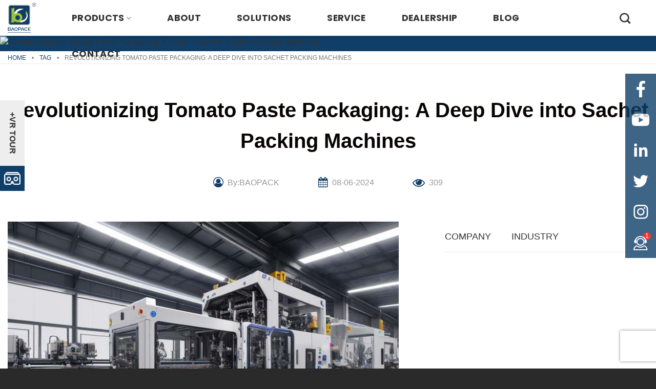

--- FILE ---
content_type: text/html; charset=UTF-8
request_url: https://www.baopackmachinery.com/tag/detail/revolutionizing-tomato-paste-packaging-a-deep-dive-into-sachet-packing-machines.html
body_size: 29438
content:
<!DOCTYPE html>
<html dir="ltr" lang="en-US" prefix="og: https://ogp.me/ns#" class="loading-site no-js">
<head>
	<meta charset="UTF-8" />
	<link rel="profile" href="http://gmpg.org/xfn/11" />
	<link rel="pingback" href="https://www.baopackmachinery.com/xmlrpc.php" />

		<script>(function(html){html.className = html.className.replace(/\bno-js\b/,'js')})(document.documentElement);</script>
<title>Revolutionizing Tomato Paste Packaging: A Deep Dive into Sachet Packing Machines - Baopack</title>

		<!-- All in One SEO 4.9.3 - aioseo.com -->
	<meta name="description" content="Revolutionizing Tomato Paste Packaging: A Deep Dive into Sachet Packing MachinesTomato paste sachets have become a staple in households and commercial kitchens alike. The convenience and precise portioning they offer have made them a popular choice for packaging tomato paste. However, behind this seemingly simple packaging lies sophisticated machinery that ensures efficiency and quality.One such" />
	<meta name="robots" content="max-image-preview:large" />
	<meta name="author" content="BAOPACK"/>
	<link rel="canonical" href="https://www.baopackmachinery.com/tag/detail/revolutionizing-tomato-paste-packaging-a-deep-dive-into-sachet-packing-machines.html" />
	<meta name="generator" content="All in One SEO (AIOSEO) 4.9.3" />
		<meta property="og:locale" content="en_US" />
		<meta property="og:site_name" content="Baopack" />
		<meta property="og:type" content="article" />
		<meta property="og:title" content="Revolutionizing Tomato Paste Packaging: A Deep Dive into Sachet Packing Machines - Baopack" />
		<meta property="og:description" content="Revolutionizing Tomato Paste Packaging: A Deep Dive into Sachet Packing MachinesTomato paste sachets have become a staple in households and commercial kitchens alike. The convenience and precise portioning they offer have made them a popular choice for packaging tomato paste. However, behind this seemingly simple packaging lies sophisticated machinery that ensures efficiency and quality.One such" />
		<meta property="og:url" content="https://www.baopackmachinery.com/tag/detail/revolutionizing-tomato-paste-packaging-a-deep-dive-into-sachet-packing-machines.html" />
		<meta property="article:published_time" content="2024-06-08T13:00:32+00:00" />
		<meta property="article:modified_time" content="2024-06-08T13:00:32+00:00" />
		<meta name="twitter:card" content="summary_large_image" />
		<meta name="twitter:title" content="Revolutionizing Tomato Paste Packaging: A Deep Dive into Sachet Packing Machines - Baopack" />
		<meta name="twitter:description" content="Revolutionizing Tomato Paste Packaging: A Deep Dive into Sachet Packing MachinesTomato paste sachets have become a staple in households and commercial kitchens alike. The convenience and precise portioning they offer have made them a popular choice for packaging tomato paste. However, behind this seemingly simple packaging lies sophisticated machinery that ensures efficiency and quality.One such" />
		<meta name="twitter:label1" content="Written by" />
		<meta name="twitter:data1" content="BAOPACK" />
		<meta name="twitter:label2" content="Est. reading time" />
		<meta name="twitter:data2" content="2 minutes" />
		<script type="application/ld+json" class="aioseo-schema">
			{"@context":"https:\/\/schema.org","@graph":[{"@type":"Article","@id":"https:\/\/www.baopackmachinery.com\/tag\/detail\/revolutionizing-tomato-paste-packaging-a-deep-dive-into-sachet-packing-machines.html#article","name":"Revolutionizing Tomato Paste Packaging: A Deep Dive into Sachet Packing Machines - Baopack","headline":"Revolutionizing Tomato Paste Packaging: A Deep Dive into Sachet Packing Machines","author":{"@id":"https:\/\/www.baopackmachinery.com\/author\/wejbuaf#author"},"publisher":{"@id":"https:\/\/www.baopackmachinery.com\/#organization"},"image":{"@type":"ImageObject","url":"https:\/\/icdn.baopackmachinery.com\/2024\/05\/tomato-paste-sachet-packing-machine.jpg","@id":"https:\/\/www.baopackmachinery.com\/tag\/detail\/revolutionizing-tomato-paste-packaging-a-deep-dive-into-sachet-packing-machines.html\/#articleImage"},"datePublished":"2024-06-08T21:00:32+08:00","dateModified":"2024-06-08T21:00:32+08:00","inLanguage":"en-US","mainEntityOfPage":{"@id":"https:\/\/www.baopackmachinery.com\/tag\/detail\/revolutionizing-tomato-paste-packaging-a-deep-dive-into-sachet-packing-machines.html#webpage"},"isPartOf":{"@id":"https:\/\/www.baopackmachinery.com\/tag\/detail\/revolutionizing-tomato-paste-packaging-a-deep-dive-into-sachet-packing-machines.html#webpage"},"articleSection":"Tag"},{"@type":"BreadcrumbList","@id":"https:\/\/www.baopackmachinery.com\/tag\/detail\/revolutionizing-tomato-paste-packaging-a-deep-dive-into-sachet-packing-machines.html#breadcrumblist","itemListElement":[{"@type":"ListItem","@id":"https:\/\/www.baopackmachinery.com#listItem","position":1,"name":"Home","item":"https:\/\/www.baopackmachinery.com","nextItem":{"@type":"ListItem","@id":"https:\/\/www.baopackmachinery.com\/category\/tag#listItem","name":"Tag"}},{"@type":"ListItem","@id":"https:\/\/www.baopackmachinery.com\/category\/tag#listItem","position":2,"name":"Tag","item":"https:\/\/www.baopackmachinery.com\/category\/tag","nextItem":{"@type":"ListItem","@id":"https:\/\/www.baopackmachinery.com\/tag\/detail\/revolutionizing-tomato-paste-packaging-a-deep-dive-into-sachet-packing-machines.html#listItem","name":"Revolutionizing Tomato Paste Packaging: A Deep Dive into Sachet Packing Machines"},"previousItem":{"@type":"ListItem","@id":"https:\/\/www.baopackmachinery.com#listItem","name":"Home"}},{"@type":"ListItem","@id":"https:\/\/www.baopackmachinery.com\/tag\/detail\/revolutionizing-tomato-paste-packaging-a-deep-dive-into-sachet-packing-machines.html#listItem","position":3,"name":"Revolutionizing Tomato Paste Packaging: A Deep Dive into Sachet Packing Machines","previousItem":{"@type":"ListItem","@id":"https:\/\/www.baopackmachinery.com\/category\/tag#listItem","name":"Tag"}}]},{"@type":"Organization","@id":"https:\/\/www.baopackmachinery.com\/#organization","name":"Baopack Auto Packaging Machine Co., Ltd.","url":"https:\/\/www.baopackmachinery.com\/","telephone":"+8675786658602","logo":{"@type":"ImageObject","url":"https:\/\/wp.baopackmachinery.com\/wp-content\/uploads\/2023\/02\/logo.png","@id":"https:\/\/www.baopackmachinery.com\/tag\/detail\/revolutionizing-tomato-paste-packaging-a-deep-dive-into-sachet-packing-machines.html\/#organizationLogo"},"image":{"@id":"https:\/\/www.baopackmachinery.com\/tag\/detail\/revolutionizing-tomato-paste-packaging-a-deep-dive-into-sachet-packing-machines.html\/#organizationLogo"}},{"@type":"Person","@id":"https:\/\/www.baopackmachinery.com\/author\/wejbuaf#author","url":"https:\/\/www.baopackmachinery.com\/author\/wejbuaf","name":"BAOPACK","image":{"@type":"ImageObject","@id":"https:\/\/www.baopackmachinery.com\/tag\/detail\/revolutionizing-tomato-paste-packaging-a-deep-dive-into-sachet-packing-machines.html#authorImage","url":"https:\/\/secure.gravatar.com\/avatar\/842f61fd670812fbdcc13fa5208f06045973c1fcc3d2013fc8d186d98b6c4367?s=96&d=mm&r=g","width":96,"height":96,"caption":"BAOPACK"}},{"@type":"WebPage","@id":"https:\/\/www.baopackmachinery.com\/tag\/detail\/revolutionizing-tomato-paste-packaging-a-deep-dive-into-sachet-packing-machines.html#webpage","url":"https:\/\/www.baopackmachinery.com\/tag\/detail\/revolutionizing-tomato-paste-packaging-a-deep-dive-into-sachet-packing-machines.html","name":"Revolutionizing Tomato Paste Packaging: A Deep Dive into Sachet Packing Machines - Baopack","description":"Revolutionizing Tomato Paste Packaging: A Deep Dive into Sachet Packing MachinesTomato paste sachets have become a staple in households and commercial kitchens alike. The convenience and precise portioning they offer have made them a popular choice for packaging tomato paste. However, behind this seemingly simple packaging lies sophisticated machinery that ensures efficiency and quality.One such","inLanguage":"en-US","isPartOf":{"@id":"https:\/\/www.baopackmachinery.com\/#website"},"breadcrumb":{"@id":"https:\/\/www.baopackmachinery.com\/tag\/detail\/revolutionizing-tomato-paste-packaging-a-deep-dive-into-sachet-packing-machines.html#breadcrumblist"},"author":{"@id":"https:\/\/www.baopackmachinery.com\/author\/wejbuaf#author"},"creator":{"@id":"https:\/\/www.baopackmachinery.com\/author\/wejbuaf#author"},"datePublished":"2024-06-08T21:00:32+08:00","dateModified":"2024-06-08T21:00:32+08:00"},{"@type":"WebSite","@id":"https:\/\/www.baopackmachinery.com\/#website","url":"https:\/\/www.baopackmachinery.com\/","name":"Baopack","inLanguage":"en-US","publisher":{"@id":"https:\/\/www.baopackmachinery.com\/#organization"}}]}
		</script>
		<!-- All in One SEO -->

<script id="cookieyes" type="text/javascript" src="https://cdn-cookieyes.com/client_data/2e0d6b991b6764e6b897882d/script.js"></script><meta name="viewport" content="width=device-width, initial-scale=1" /><link rel="alternate" title="oEmbed (JSON)" type="application/json+oembed" href="https://www.baopackmachinery.com/wp-json/oembed/1.0/embed?url=https%3A%2F%2Fwww.baopackmachinery.com%2Ftag%2Fdetail%2Frevolutionizing-tomato-paste-packaging-a-deep-dive-into-sachet-packing-machines.html" />
<link rel="alternate" title="oEmbed (XML)" type="text/xml+oembed" href="https://www.baopackmachinery.com/wp-json/oembed/1.0/embed?url=https%3A%2F%2Fwww.baopackmachinery.com%2Ftag%2Fdetail%2Frevolutionizing-tomato-paste-packaging-a-deep-dive-into-sachet-packing-machines.html&#038;format=xml" />
<style id='wp-img-auto-sizes-contain-inline-css' type='text/css'>
img:is([sizes=auto i],[sizes^="auto," i]){contain-intrinsic-size:3000px 1500px}
/*# sourceURL=wp-img-auto-sizes-contain-inline-css */
</style>
<link rel='stylesheet' id='font-awesome-css' href='https://www.baopackmachinery.com/wp-content/plugins/load-more-products-for-woocommerce/berocket/assets/css/font-awesome.min.css?ver=6.9' type='text/css' media='all' />
<style id='classic-theme-styles-inline-css' type='text/css'>
/*! This file is auto-generated */
.wp-block-button__link{color:#fff;background-color:#32373c;border-radius:9999px;box-shadow:none;text-decoration:none;padding:calc(.667em + 2px) calc(1.333em + 2px);font-size:1.125em}.wp-block-file__button{background:#32373c;color:#fff;text-decoration:none}
/*# sourceURL=/wp-includes/css/classic-themes.min.css */
</style>
<link rel='stylesheet' id='contact-form-7-css' href='https://www.baopackmachinery.com/wp-content/plugins/contact-form-7/includes/css/styles.css?ver=6.1.4' type='text/css' media='all' />
<style id='dominant-color-styles-inline-css' type='text/css'>
img[data-dominant-color]:not(.has-transparency) { background-color: var(--dominant-color); }
/*# sourceURL=dominant-color-styles-inline-css */
</style>
<style id='woocommerce-inline-inline-css' type='text/css'>
.woocommerce form .form-row .required { visibility: visible; }
/*# sourceURL=woocommerce-inline-inline-css */
</style>
<link rel='stylesheet' id='flatsome-main-css' href='https://www.baopackmachinery.com/wp-content/themes/flatsome/assets/css/flatsome.css?ver=3.16.5' type='text/css' media='all' />
<style id='flatsome-main-inline-css' type='text/css'>
@font-face {
				font-family: "fl-icons";
				font-display: block;
				src: url(https://www.baopackmachinery.com/wp-content/themes/flatsome/assets/css/icons/fl-icons.eot?v=3.16.5);
				src:
					url(https://www.baopackmachinery.com/wp-content/themes/flatsome/assets/css/icons/fl-icons.eot#iefix?v=3.16.5) format("embedded-opentype"),
					url(https://www.baopackmachinery.com/wp-content/themes/flatsome/assets/css/icons/fl-icons.woff2?v=3.16.5) format("woff2"),
					url(https://www.baopackmachinery.com/wp-content/themes/flatsome/assets/css/icons/fl-icons.ttf?v=3.16.5) format("truetype"),
					url(https://www.baopackmachinery.com/wp-content/themes/flatsome/assets/css/icons/fl-icons.woff?v=3.16.5) format("woff"),
					url(https://www.baopackmachinery.com/wp-content/themes/flatsome/assets/css/icons/fl-icons.svg?v=3.16.5#fl-icons) format("svg");
			}
/*# sourceURL=flatsome-main-inline-css */
</style>
<link rel='stylesheet' id='flatsome-shop-css' href='https://www.baopackmachinery.com/wp-content/themes/flatsome/assets/css/flatsome-shop.css?ver=3.16.5' type='text/css' media='all' />
<link rel='stylesheet' id='flatsome-style-css' href='https://www.baopackmachinery.com/wp-content/themes/flatsome-child/style.css?ver=3.0' type='text/css' media='all' />
<script type="text/javascript" src="https://www.baopackmachinery.com/wp-content/plugins/woocommerce/assets/js/jquery-blockui/jquery.blockUI.min.js?ver=2.7.0-wc.10.4.3" id="wc-jquery-blockui-js" defer="defer" data-wp-strategy="defer"></script>
<script type="text/javascript" id="wc-add-to-cart-js-extra">
/* <![CDATA[ */
var wc_add_to_cart_params = {"ajax_url":"/wp-admin/admin-ajax.php","wc_ajax_url":"/?wc-ajax=%%endpoint%%","i18n_view_cart":"View cart","cart_url":"https://www.baopackmachinery.com","is_cart":"","cart_redirect_after_add":"no"};
//# sourceURL=wc-add-to-cart-js-extra
/* ]]> */
</script>
<script type="text/javascript" src="https://www.baopackmachinery.com/wp-content/plugins/woocommerce/assets/js/frontend/add-to-cart.min.js?ver=10.4.3" id="wc-add-to-cart-js" defer="defer" data-wp-strategy="defer"></script>
<script type="text/javascript" src="https://www.baopackmachinery.com/wp-content/plugins/woocommerce/assets/js/js-cookie/js.cookie.min.js?ver=2.1.4-wc.10.4.3" id="wc-js-cookie-js" defer="defer" data-wp-strategy="defer"></script>
<script type="text/javascript" id="woocommerce-js-extra">
/* <![CDATA[ */
var woocommerce_params = {"ajax_url":"/wp-admin/admin-ajax.php","wc_ajax_url":"/?wc-ajax=%%endpoint%%","i18n_password_show":"Show password","i18n_password_hide":"Hide password"};
//# sourceURL=woocommerce-js-extra
/* ]]> */
</script>
<script type="text/javascript" src="https://www.baopackmachinery.com/wp-content/plugins/woocommerce/assets/js/frontend/woocommerce.min.js?ver=10.4.3" id="woocommerce-js" defer="defer" data-wp-strategy="defer"></script>

<!-- Google tag (gtag.js) snippet added by Site Kit -->
<!-- Google Analytics snippet added by Site Kit -->
<script type="text/javascript" src="https://www.googletagmanager.com/gtag/js?id=GT-NGP97SW" id="google_gtagjs-js" async></script>
<script type="text/javascript" id="google_gtagjs-js-after">
/* <![CDATA[ */
window.dataLayer = window.dataLayer || [];function gtag(){dataLayer.push(arguments);}
gtag("set","linker",{"domains":["www.baopackmachinery.com"]});
gtag("js", new Date());
gtag("set", "developer_id.dZTNiMT", true);
gtag("config", "GT-NGP97SW");
//# sourceURL=google_gtagjs-js-after
/* ]]> */
</script>
<link rel="https://api.w.org/" href="https://www.baopackmachinery.com/wp-json/" /><link rel="alternate" title="JSON" type="application/json" href="https://www.baopackmachinery.com/wp-json/wp/v2/posts/17047" /><link rel="EditURI" type="application/rsd+xml" title="RSD" href="https://www.baopackmachinery.com/xmlrpc.php?rsd" />
<meta name="generator" content="WordPress 6.9" />
<meta name="generator" content="WooCommerce 10.4.3" />
<link rel='shortlink' href='https://www.baopackmachinery.com/?p=17047' />
<meta name="generator" content="dominant-color-images 1.2.0">
<meta name="generator" content="Site Kit by Google 1.170.0" /><style></style><style>
                .lmp_load_more_button.br_lmp_button_settings .lmp_button:hover {
                    background-color: #9999ff!important;
                    color: #111111!important;
                }
                .lmp_load_more_button.br_lmp_prev_settings .lmp_button:hover {
                    background-color: #9999ff!important;
                    color: #111111!important;
                }li.product.lazy, .berocket_lgv_additional_data.lazy{opacity:0;}</style><meta name="generator" content="performance-lab 4.0.1; plugins: dominant-color-images, webp-uploads">
<meta name="generator" content="webp-uploads 2.6.1">
<style>.bg{opacity: 0; transition: opacity 1s; -webkit-transition: opacity 1s;} .bg-loaded{opacity: 1;}</style>	<noscript><style>.woocommerce-product-gallery{ opacity: 1 !important; }</style></noscript>
	<link rel="icon" href="https://icdn.baopackmachinery.com/2023/02/favicon-100x100.png" sizes="32x32" />
<link rel="icon" href="https://icdn.baopackmachinery.com/2023/02/favicon.png" sizes="192x192" />
<link rel="apple-touch-icon" href="https://icdn.baopackmachinery.com/2023/02/favicon.png" />
<meta name="msapplication-TileImage" content="https://icdn.baopackmachinery.com/2023/02/favicon.png" />
<style id="custom-css" type="text/css">:root {--primary-color: #0f3e68;}.container-width, .full-width .ubermenu-nav, .container, .row{max-width: 1400px}.row.row-collapse{max-width: 1370px}.row.row-small{max-width: 1392.5px}.row.row-large{max-width: 1430px}.header-main{height: 70px}#logo img{max-height: 70px}#logo{width:60px;}#logo img{padding:5px 0;}.header-top{min-height: 30px}.transparent .header-main{height: 70px}.transparent #logo img{max-height: 70px}.has-transparent + .page-title:first-of-type,.has-transparent + #main > .page-title,.has-transparent + #main > div > .page-title,.has-transparent + #main .page-header-wrapper:first-of-type .page-title{padding-top: 70px;}.header.show-on-scroll,.stuck .header-main{height:70px!important}.stuck #logo img{max-height: 70px!important}.header-bottom {background-color: #f1f1f1}.header-main .nav > li > a{line-height: 50px }.stuck .header-main .nav > li > a{line-height: 50px }@media (max-width: 549px) {.header-main{height: 50px}#logo img{max-height: 50px}}.nav-dropdown{font-size:100%}/* Color */.accordion-title.active, .has-icon-bg .icon .icon-inner,.logo a, .primary.is-underline, .primary.is-link, .badge-outline .badge-inner, .nav-outline > li.active> a,.nav-outline >li.active > a, .cart-icon strong,[data-color='primary'], .is-outline.primary{color: #0f3e68;}/* Color !important */[data-text-color="primary"]{color: #0f3e68!important;}/* Background Color */[data-text-bg="primary"]{background-color: #0f3e68;}/* Background */.scroll-to-bullets a,.featured-title, .label-new.menu-item > a:after, .nav-pagination > li > .current,.nav-pagination > li > span:hover,.nav-pagination > li > a:hover,.has-hover:hover .badge-outline .badge-inner,button[type="submit"], .button.wc-forward:not(.checkout):not(.checkout-button), .button.submit-button, .button.primary:not(.is-outline),.featured-table .title,.is-outline:hover, .has-icon:hover .icon-label,.nav-dropdown-bold .nav-column li > a:hover, .nav-dropdown.nav-dropdown-bold > li > a:hover, .nav-dropdown-bold.dark .nav-column li > a:hover, .nav-dropdown.nav-dropdown-bold.dark > li > a:hover, .header-vertical-menu__opener ,.is-outline:hover, .tagcloud a:hover,.grid-tools a, input[type='submit']:not(.is-form), .box-badge:hover .box-text, input.button.alt,.nav-box > li > a:hover,.nav-box > li.active > a,.nav-pills > li.active > a ,.current-dropdown .cart-icon strong, .cart-icon:hover strong, .nav-line-bottom > li > a:before, .nav-line-grow > li > a:before, .nav-line > li > a:before,.banner, .header-top, .slider-nav-circle .flickity-prev-next-button:hover svg, .slider-nav-circle .flickity-prev-next-button:hover .arrow, .primary.is-outline:hover, .button.primary:not(.is-outline), input[type='submit'].primary, input[type='submit'].primary, input[type='reset'].button, input[type='button'].primary, .badge-inner{background-color: #0f3e68;}/* Border */.nav-vertical.nav-tabs > li.active > a,.scroll-to-bullets a.active,.nav-pagination > li > .current,.nav-pagination > li > span:hover,.nav-pagination > li > a:hover,.has-hover:hover .badge-outline .badge-inner,.accordion-title.active,.featured-table,.is-outline:hover, .tagcloud a:hover,blockquote, .has-border, .cart-icon strong:after,.cart-icon strong,.blockUI:before, .processing:before,.loading-spin, .slider-nav-circle .flickity-prev-next-button:hover svg, .slider-nav-circle .flickity-prev-next-button:hover .arrow, .primary.is-outline:hover{border-color: #0f3e68}.nav-tabs > li.active > a{border-top-color: #0f3e68}.widget_shopping_cart_content .blockUI.blockOverlay:before { border-left-color: #0f3e68 }.woocommerce-checkout-review-order .blockUI.blockOverlay:before { border-left-color: #0f3e68 }/* Fill */.slider .flickity-prev-next-button:hover svg,.slider .flickity-prev-next-button:hover .arrow{fill: #0f3e68;}/* Focus */.primary:focus-visible, .submit-button:focus-visible, button[type="submit"]:focus-visible { outline-color: #0f3e68!important; }/* Background Color */[data-icon-label]:after, .secondary.is-underline:hover,.secondary.is-outline:hover,.icon-label,.button.secondary:not(.is-outline),.button.alt:not(.is-outline), .badge-inner.on-sale, .button.checkout, .single_add_to_cart_button, .current .breadcrumb-step{ background-color:#99c13d; }[data-text-bg="secondary"]{background-color: #99c13d;}/* Color */.secondary.is-underline,.secondary.is-link, .secondary.is-outline,.stars a.active, .star-rating:before, .woocommerce-page .star-rating:before,.star-rating span:before, .color-secondary{color: #99c13d}/* Color !important */[data-text-color="secondary"]{color: #99c13d!important;}/* Border */.secondary.is-outline:hover{border-color:#99c13d}/* Focus */.secondary:focus-visible, .alt:focus-visible { outline-color: #99c13d!important; }body{color: #333333}h1,h2,h3,h4,h5,h6,.heading-font{color: #333333;}body{font-family: Poppins, sans-serif;}body {font-weight: 400;font-style: normal;}.nav > li > a {font-family: Poppins, sans-serif;}.mobile-sidebar-levels-2 .nav > li > ul > li > a {font-family: Poppins, sans-serif;}.nav > li > a,.mobile-sidebar-levels-2 .nav > li > ul > li > a {font-weight: 700;font-style: normal;}h1,h2,h3,h4,h5,h6,.heading-font, .off-canvas-center .nav-sidebar.nav-vertical > li > a{font-family: Poppins, sans-serif;}h1,h2,h3,h4,h5,h6,.heading-font,.banner h1,.banner h2 {font-weight: 500;font-style: normal;}.alt-font{font-family: "Dancing Script", sans-serif;}.alt-font {font-weight: 400!important;font-style: normal!important;}button,.button{text-transform: none;}.header:not(.transparent) .header-nav-main.nav > li > a {color: #333333;}.header:not(.transparent) .header-nav-main.nav > li > a:hover,.header:not(.transparent) .header-nav-main.nav > li.active > a,.header:not(.transparent) .header-nav-main.nav > li.current > a,.header:not(.transparent) .header-nav-main.nav > li > a.active,.header:not(.transparent) .header-nav-main.nav > li > a.current{color: #ffffff;}.header-nav-main.nav-line-bottom > li > a:before,.header-nav-main.nav-line-grow > li > a:before,.header-nav-main.nav-line > li > a:before,.header-nav-main.nav-box > li > a:hover,.header-nav-main.nav-box > li.active > a,.header-nav-main.nav-pills > li > a:hover,.header-nav-main.nav-pills > li.active > a{color:#FFF!important;background-color: #ffffff;}@media screen and (min-width: 550px){.products .box-vertical .box-image{min-width: 650px!important;width: 650px!important;}}.absolute-footer, html{background-color: #2a2a2b}.nav-vertical-fly-out > li + li {border-top-width: 1px; border-top-style: solid;}.label-new.menu-item > a:after{content:"New";}.label-hot.menu-item > a:after{content:"Hot";}.label-sale.menu-item > a:after{content:"Sale";}.label-popular.menu-item > a:after{content:"Popular";}</style>		<style type="text/css" id="wp-custom-css">
			.h1,.h2,.h3,.h4,.h5,.h6,h1,h2,h3,h4,h5,h6 {
    line-height: 1.5;
}

.h1 {
    font-size: 2.25rem;
}

.h2 {
    font-size: 1.875rem;
}

.h3 {
    font-size: 1.5rem;
}

.h4,.h5 {
    font-weight: normal;
}

.h4 {
    font-size: 1.125rem;
}

.h5 {
    font-size: 1rem;
}
.nav > li > a, .mobile-sidebar-levels-2 .nav > li > ul > li > a {
    font-weight: 500!important;
}
.header-main .nav > li > a {padding-left: 35px;padding-right: 35px;}
.header:not(.transparent) .header-nav-main.nav > li > a:hover, .header:not(.transparent) .header-nav-main.nav > li.active > a, .header:not(.transparent) .header-nav-main.nav > li.current > a, .header:not(.transparent) .header-nav-main.nav > li > a.active, .header:not(.transparent) .header-nav-main.nav > li > a.current {background-color: #0F3E68;}
.vi-footer, .vi-footer p{font-size:16px;color:#fff}		</style>
		<style id="infinite-scroll-css" type="text/css">.page-load-status,.archive .woocommerce-pagination {display: none;}</style><style id="kirki-inline-styles">/* devanagari */
@font-face {
  font-family: 'Poppins';
  font-style: normal;
  font-weight: 400;
  font-display: swap;
  src: url(https://www.baopackmachinery.com/wp-content/fonts/poppins/font) format('woff');
  unicode-range: U+0900-097F, U+1CD0-1CF9, U+200C-200D, U+20A8, U+20B9, U+20F0, U+25CC, U+A830-A839, U+A8E0-A8FF, U+11B00-11B09;
}
/* latin-ext */
@font-face {
  font-family: 'Poppins';
  font-style: normal;
  font-weight: 400;
  font-display: swap;
  src: url(https://www.baopackmachinery.com/wp-content/fonts/poppins/font) format('woff');
  unicode-range: U+0100-02BA, U+02BD-02C5, U+02C7-02CC, U+02CE-02D7, U+02DD-02FF, U+0304, U+0308, U+0329, U+1D00-1DBF, U+1E00-1E9F, U+1EF2-1EFF, U+2020, U+20A0-20AB, U+20AD-20C0, U+2113, U+2C60-2C7F, U+A720-A7FF;
}
/* latin */
@font-face {
  font-family: 'Poppins';
  font-style: normal;
  font-weight: 400;
  font-display: swap;
  src: url(https://www.baopackmachinery.com/wp-content/fonts/poppins/font) format('woff');
  unicode-range: U+0000-00FF, U+0131, U+0152-0153, U+02BB-02BC, U+02C6, U+02DA, U+02DC, U+0304, U+0308, U+0329, U+2000-206F, U+20AC, U+2122, U+2191, U+2193, U+2212, U+2215, U+FEFF, U+FFFD;
}
/* devanagari */
@font-face {
  font-family: 'Poppins';
  font-style: normal;
  font-weight: 500;
  font-display: swap;
  src: url(https://www.baopackmachinery.com/wp-content/fonts/poppins/font) format('woff');
  unicode-range: U+0900-097F, U+1CD0-1CF9, U+200C-200D, U+20A8, U+20B9, U+20F0, U+25CC, U+A830-A839, U+A8E0-A8FF, U+11B00-11B09;
}
/* latin-ext */
@font-face {
  font-family: 'Poppins';
  font-style: normal;
  font-weight: 500;
  font-display: swap;
  src: url(https://www.baopackmachinery.com/wp-content/fonts/poppins/font) format('woff');
  unicode-range: U+0100-02BA, U+02BD-02C5, U+02C7-02CC, U+02CE-02D7, U+02DD-02FF, U+0304, U+0308, U+0329, U+1D00-1DBF, U+1E00-1E9F, U+1EF2-1EFF, U+2020, U+20A0-20AB, U+20AD-20C0, U+2113, U+2C60-2C7F, U+A720-A7FF;
}
/* latin */
@font-face {
  font-family: 'Poppins';
  font-style: normal;
  font-weight: 500;
  font-display: swap;
  src: url(https://www.baopackmachinery.com/wp-content/fonts/poppins/font) format('woff');
  unicode-range: U+0000-00FF, U+0131, U+0152-0153, U+02BB-02BC, U+02C6, U+02DA, U+02DC, U+0304, U+0308, U+0329, U+2000-206F, U+20AC, U+2122, U+2191, U+2193, U+2212, U+2215, U+FEFF, U+FFFD;
}
/* devanagari */
@font-face {
  font-family: 'Poppins';
  font-style: normal;
  font-weight: 700;
  font-display: swap;
  src: url(https://www.baopackmachinery.com/wp-content/fonts/poppins/font) format('woff');
  unicode-range: U+0900-097F, U+1CD0-1CF9, U+200C-200D, U+20A8, U+20B9, U+20F0, U+25CC, U+A830-A839, U+A8E0-A8FF, U+11B00-11B09;
}
/* latin-ext */
@font-face {
  font-family: 'Poppins';
  font-style: normal;
  font-weight: 700;
  font-display: swap;
  src: url(https://www.baopackmachinery.com/wp-content/fonts/poppins/font) format('woff');
  unicode-range: U+0100-02BA, U+02BD-02C5, U+02C7-02CC, U+02CE-02D7, U+02DD-02FF, U+0304, U+0308, U+0329, U+1D00-1DBF, U+1E00-1E9F, U+1EF2-1EFF, U+2020, U+20A0-20AB, U+20AD-20C0, U+2113, U+2C60-2C7F, U+A720-A7FF;
}
/* latin */
@font-face {
  font-family: 'Poppins';
  font-style: normal;
  font-weight: 700;
  font-display: swap;
  src: url(https://www.baopackmachinery.com/wp-content/fonts/poppins/font) format('woff');
  unicode-range: U+0000-00FF, U+0131, U+0152-0153, U+02BB-02BC, U+02C6, U+02DA, U+02DC, U+0304, U+0308, U+0329, U+2000-206F, U+20AC, U+2122, U+2191, U+2193, U+2212, U+2215, U+FEFF, U+FFFD;
}/* vietnamese */
@font-face {
  font-family: 'Dancing Script';
  font-style: normal;
  font-weight: 400;
  font-display: swap;
  src: url(https://www.baopackmachinery.com/wp-content/fonts/dancing-script/font) format('woff');
  unicode-range: U+0102-0103, U+0110-0111, U+0128-0129, U+0168-0169, U+01A0-01A1, U+01AF-01B0, U+0300-0301, U+0303-0304, U+0308-0309, U+0323, U+0329, U+1EA0-1EF9, U+20AB;
}
/* latin-ext */
@font-face {
  font-family: 'Dancing Script';
  font-style: normal;
  font-weight: 400;
  font-display: swap;
  src: url(https://www.baopackmachinery.com/wp-content/fonts/dancing-script/font) format('woff');
  unicode-range: U+0100-02BA, U+02BD-02C5, U+02C7-02CC, U+02CE-02D7, U+02DD-02FF, U+0304, U+0308, U+0329, U+1D00-1DBF, U+1E00-1E9F, U+1EF2-1EFF, U+2020, U+20A0-20AB, U+20AD-20C0, U+2113, U+2C60-2C7F, U+A720-A7FF;
}
/* latin */
@font-face {
  font-family: 'Dancing Script';
  font-style: normal;
  font-weight: 400;
  font-display: swap;
  src: url(https://www.baopackmachinery.com/wp-content/fonts/dancing-script/font) format('woff');
  unicode-range: U+0000-00FF, U+0131, U+0152-0153, U+02BB-02BC, U+02C6, U+02DA, U+02DC, U+0304, U+0308, U+0329, U+2000-206F, U+20AC, U+2122, U+2191, U+2193, U+2212, U+2215, U+FEFF, U+FFFD;
}</style>
    <style>
    :root{--style-color:#0F3E68;--sub-color:#99C13D}::-webkit-scrollbar{width:5px}::-webkit-scrollbar-track{border-radius:10px}.list-unstyled{padding:0;margin:0;list-style:none}.h1,.h2,.h3,.h4,.h5,.h6,h1,h2,h3,h4,h5,h6{font-family:inherit;font-weight:600;line-height:1.1;color:inherit}.h1,.h2,.h3,h1,h2,h3{margin-top:20px;margin-bottom:10px}table{background-color:transparent}table col[class*=col-]{position:static;display:table-column;float:none}table td[class*=col-],table th[class*=col-]{position:static;display:table-cell;float:none}caption{padding-top:8px;padding-bottom:8px;color:#777;text-align:left}th{text-align:left}.table{width:100%;max-width:100%;margin-bottom:20px}.table>tbody>tr>td,.table>tbody>tr>th,.table>tfoot>tr>td,.table>tfoot>tr>th,.table>thead>tr>td,.table>thead>tr>th{padding:8px;line-height:1.42857143;vertical-align:top;border-top:1px solid #ddd}.table>thead>tr>th{vertical-align:bottom;border-bottom:2px solid #ddd}.table>caption+thead>tr:first-child>td,.table>caption+thead>tr:first-child>th,.table>colgroup+thead>tr:first-child>td,.table>colgroup+thead>tr:first-child>th,.table>thead:first-child>tr:first-child>td,.table>thead:first-child>tr:first-child>th{border-top:0}.table>tbody+tbody{border-top:2px solid #ddd}.table .table{background-color:#fff}.table-condensed>tbody>tr>td,.table-condensed>tbody>tr>th,.table-condensed>tfoot>tr>td,.table-condensed>tfoot>tr>th,.table-condensed>thead>tr>td,.table-condensed>thead>tr>th{padding:5px}.table-bordered{border:1px solid #ddd}.table-bordered>tbody>tr>td,.table-bordered>tbody>tr>th,.table-bordered>tfoot>tr>td,.table-bordered>tfoot>tr>th,.table-bordered>thead>tr>td,.table-bordered>thead>tr>th{border:1px solid #ddd}.table-bordered>thead>tr>td,.table-bordered>thead>tr>th{border-bottom-width:2px}.table-striped>tbody>tr:nth-of-type(odd){background-color:#f9f9f9}.table-hover>tbody>tr:hover{background-color:#f5f5f5}.table>tbody>tr.active>td,.table>tbody>tr.active>th,.table>tbody>tr>td.active,.table>tbody>tr>th.active,.table>tfoot>tr.active>td,.table>tfoot>tr.active>th,.table>tfoot>tr>td.active,.table>tfoot>tr>th.active,.table>thead>tr.active>td,.table>thead>tr.active>th,.table>thead>tr>td.active,.table>thead>tr>th.active{background-color:#f5f5f5}.table-hover>tbody>tr.active:hover>td,.table-hover>tbody>tr.active:hover>th,.table-hover>tbody>tr:hover>.active,.table-hover>tbody>tr>td.active:hover,.table-hover>tbody>tr>th.active:hover{background-color:#e8e8e8}.table>tbody>tr.success>td,.table>tbody>tr.success>th,.table>tbody>tr>td.success,.table>tbody>tr>th.success,.table>tfoot>tr.success>td,.table>tfoot>tr.success>th,.table>tfoot>tr>td.success,.table>tfoot>tr>th.success,.table>thead>tr.success>td,.table>thead>tr.success>th,.table>thead>tr>td.success,.table>thead>tr>th.success{background-color:#dff0d8}.table-hover>tbody>tr.success:hover>td,.table-hover>tbody>tr.success:hover>th,.table-hover>tbody>tr:hover>.success,.table-hover>tbody>tr>td.success:hover,.table-hover>tbody>tr>th.success:hover{background-color:#d0e9c6}.table>tbody>tr.info>td,.table>tbody>tr.info>th,.table>tbody>tr>td.info,.table>tbody>tr>th.info,.table>tfoot>tr.info>td,.table>tfoot>tr.info>th,.table>tfoot>tr>td.info,.table>tfoot>tr>th.info,.table>thead>tr.info>td,.table>thead>tr.info>th,.table>thead>tr>td.info,.table>thead>tr>th.info{background-color:#d9edf7}.table-hover>tbody>tr.info:hover>td,.table-hover>tbody>tr.info:hover>th,.table-hover>tbody>tr:hover>.info,.table-hover>tbody>tr>td.info:hover,.table-hover>tbody>tr>th.info:hover{background-color:#c4e3f3}.table>tbody>tr.warning>td,.table>tbody>tr.warning>th,.table>tbody>tr>td.warning,.table>tbody>tr>th.warning,.table>tfoot>tr.warning>td,.table>tfoot>tr.warning>th,.table>tfoot>tr>td.warning,.table>tfoot>tr>th.warning,.table>thead>tr.warning>td,.table>thead>tr.warning>th,.table>thead>tr>td.warning,.table>thead>tr>th.warning{background-color:#fcf8e3}.table-hover>tbody>tr.warning:hover>td,.table-hover>tbody>tr.warning:hover>th,.table-hover>tbody>tr:hover>.warning,.table-hover>tbody>tr>td.warning:hover,.table-hover>tbody>tr>th.warning:hover{background-color:#faf2cc}.table>tbody>tr.danger>td,.table>tbody>tr.danger>th,.table>tbody>tr>td.danger,.table>tbody>tr>th.danger,.table>tfoot>tr.danger>td,.table>tfoot>tr.danger>th,.table>tfoot>tr>td.danger,.table>tfoot>tr>th.danger,.table>thead>tr.danger>td,.table>thead>tr.danger>th,.table>thead>tr>td.danger,.table>thead>tr>th.danger{background-color:#f2dede}.table-hover>tbody>tr.danger:hover>td,.table-hover>tbody>tr.danger:hover>th,.table-hover>tbody>tr:hover>.danger,.table-hover>tbody>tr>td.danger:hover,.table-hover>tbody>tr>th.danger:hover{background-color:#ebcccc}.table-responsive{min-height:.01%;overflow-x:auto}@media screen and (max-width:767px){.table-responsive{width:100%;margin-bottom:15px;overflow-y:hidden;-ms-overflow-style:-ms-autohiding-scrollbar;border:1px solid #ddd}.table-responsive>.table{margin-bottom:0}.table-responsive>.table>tbody>tr>td,.table-responsive>.table>tbody>tr>th,.table-responsive>.table>tfoot>tr>td,.table-responsive>.table>tfoot>tr>th,.table-responsive>.table>thead>tr>td,.table-responsive>.table>thead>tr>th{white-space:nowrap}.table-responsive>.table-bordered{border:0}.table-responsive>.table-bordered>tbody>tr>td:first-child,.table-responsive>.table-bordered>tbody>tr>th:first-child,.table-responsive>.table-bordered>tfoot>tr>td:first-child,.table-responsive>.table-bordered>tfoot>tr>th:first-child,.table-responsive>.table-bordered>thead>tr>td:first-child,.table-responsive>.table-bordered>thead>tr>th:first-child{border-left:0}.table-responsive>.table-bordered>tbody>tr>td:last-child,.table-responsive>.table-bordered>tbody>tr>th:last-child,.table-responsive>.table-bordered>tfoot>tr>td:last-child,.table-responsive>.table-bordered>tfoot>tr>th:last-child,.table-responsive>.table-bordered>thead>tr>td:last-child,.table-responsive>.table-bordered>thead>tr>th:last-child{border-right:0}.table-responsive>.table-bordered>tbody>tr:last-child>td,.table-responsive>.table-bordered>tbody>tr:last-child>th,.table-responsive>.table-bordered>tfoot>tr:last-child>td,.table-responsive>.table-bordered>tfoot>tr:last-child>th{border-bottom:0}}.col-lg-1,.col-lg-10,.col-lg-11,.col-lg-12,.col-lg-2,.col-lg-3,.col-lg-4,.col-lg-5,.col-lg-6,.col-lg-7,.col-lg-8,.col-lg-9,.col-md-1,.col-md-10,.col-md-11,.col-md-12,.col-md-2,.col-md-3,.col-md-4,.col-md-5,.col-md-6,.col-md-7,.col-md-8,.col-md-9,.col-sm-1,.col-sm-10,.col-sm-11,.col-sm-12,.col-sm-2,.col-sm-3,.col-sm-4,.col-sm-5,.col-sm-6,.col-sm-7,.col-sm-8,.col-sm-9,.col-xs-1,.col-xs-10,.col-xs-11,.col-xs-12,.col-xs-2,.col-xs-3,.col-xs-4,.col-xs-5,.col-xs-6,.col-xs-7,.col-xs-8,.col-xs-9{position:relative;min-height:1px;padding-right:15px;padding-left:15px}.btn{display:inline-block;margin-bottom:0;font-weight:400;text-align:center;white-space:nowrap;vertical-align:middle;-ms-touch-action:manipulation;touch-action:manipulation;cursor:pointer;background-image:none;border:1px solid transparent;padding:6px 12px;font-size:14px;line-height:1.42857143;border-radius:4px;-webkit-user-select:none;-moz-user-select:none;-ms-user-select:none;user-select:none}.wpcf7 .flex-row.form-flat .flex-col,.wpcf7 .form-flat .flex-row .flex-col{padding-right:15px}.wpcf7 .wpcf7-form-control-wrap{margin-bottom:15px}.wpcf7 .flex-col .button{min-width:160px;border-radius:0!important}.form-flat input:not([type=submit]),.form-flat select,.form-flat textarea{background-color:rgba(255,255,255,.8)!important;border-radius:4px!important}
    </style>


	<link rel="stylesheet" type="text/css" href="https://www.baopackmachinery.com/asset/css/Theme.min.css?1" />
    <link rel="stylesheet" type="text/css" href="https://www.baopackmachinery.com/asset/css/swiper.min.css" />
    <link rel="stylesheet" type="text/css" href="https://www.baopackmachinery.com/asset/css/animate.min.css" />
    <link rel="stylesheet" type="text/css" href="https://www.baopackmachinery.com/asset/css/jquery.mCustomScrollbar.min.css" />
    <link rel="stylesheet" type="text/css" href="https://www.baopackmachinery.com/asset/css/iconfont.css?1" />
    <link rel="stylesheet" type="text/css" href="https://www.baopackmachinery.com/asset/css/font-awesome.min.css" />

    <script src="https://www.baopackmachinery.com/asset/js/jquery.min.js" type="text/javascript"></script>
    <script src="https://www.baopackmachinery.com/asset/js/bootstrap.min.js" type="text/javascript"></script>
	<script src="https://www.baopackmachinery.com/asset/js/wow.js" type="text/javascript"></script>
    <script src="https://www.baopackmachinery.com/asset/js/swiper-4.5.0.min.js" type="text/javascript"></script>
    <script src="https://www.baopackmachinery.com/asset/js/jquery.mCustomScrollbar.concat.min.js" type="text/javascript"></script>
<link rel='stylesheet' id='wc-blocks-style-css' href='https://www.baopackmachinery.com/wp-content/plugins/woocommerce/assets/client/blocks/wc-blocks.css?ver=wc-10.4.3' type='text/css' media='all' />
<style id='global-styles-inline-css' type='text/css'>
:root{--wp--preset--aspect-ratio--square: 1;--wp--preset--aspect-ratio--4-3: 4/3;--wp--preset--aspect-ratio--3-4: 3/4;--wp--preset--aspect-ratio--3-2: 3/2;--wp--preset--aspect-ratio--2-3: 2/3;--wp--preset--aspect-ratio--16-9: 16/9;--wp--preset--aspect-ratio--9-16: 9/16;--wp--preset--color--black: #000000;--wp--preset--color--cyan-bluish-gray: #abb8c3;--wp--preset--color--white: #ffffff;--wp--preset--color--pale-pink: #f78da7;--wp--preset--color--vivid-red: #cf2e2e;--wp--preset--color--luminous-vivid-orange: #ff6900;--wp--preset--color--luminous-vivid-amber: #fcb900;--wp--preset--color--light-green-cyan: #7bdcb5;--wp--preset--color--vivid-green-cyan: #00d084;--wp--preset--color--pale-cyan-blue: #8ed1fc;--wp--preset--color--vivid-cyan-blue: #0693e3;--wp--preset--color--vivid-purple: #9b51e0;--wp--preset--gradient--vivid-cyan-blue-to-vivid-purple: linear-gradient(135deg,rgb(6,147,227) 0%,rgb(155,81,224) 100%);--wp--preset--gradient--light-green-cyan-to-vivid-green-cyan: linear-gradient(135deg,rgb(122,220,180) 0%,rgb(0,208,130) 100%);--wp--preset--gradient--luminous-vivid-amber-to-luminous-vivid-orange: linear-gradient(135deg,rgb(252,185,0) 0%,rgb(255,105,0) 100%);--wp--preset--gradient--luminous-vivid-orange-to-vivid-red: linear-gradient(135deg,rgb(255,105,0) 0%,rgb(207,46,46) 100%);--wp--preset--gradient--very-light-gray-to-cyan-bluish-gray: linear-gradient(135deg,rgb(238,238,238) 0%,rgb(169,184,195) 100%);--wp--preset--gradient--cool-to-warm-spectrum: linear-gradient(135deg,rgb(74,234,220) 0%,rgb(151,120,209) 20%,rgb(207,42,186) 40%,rgb(238,44,130) 60%,rgb(251,105,98) 80%,rgb(254,248,76) 100%);--wp--preset--gradient--blush-light-purple: linear-gradient(135deg,rgb(255,206,236) 0%,rgb(152,150,240) 100%);--wp--preset--gradient--blush-bordeaux: linear-gradient(135deg,rgb(254,205,165) 0%,rgb(254,45,45) 50%,rgb(107,0,62) 100%);--wp--preset--gradient--luminous-dusk: linear-gradient(135deg,rgb(255,203,112) 0%,rgb(199,81,192) 50%,rgb(65,88,208) 100%);--wp--preset--gradient--pale-ocean: linear-gradient(135deg,rgb(255,245,203) 0%,rgb(182,227,212) 50%,rgb(51,167,181) 100%);--wp--preset--gradient--electric-grass: linear-gradient(135deg,rgb(202,248,128) 0%,rgb(113,206,126) 100%);--wp--preset--gradient--midnight: linear-gradient(135deg,rgb(2,3,129) 0%,rgb(40,116,252) 100%);--wp--preset--font-size--small: 13px;--wp--preset--font-size--medium: 20px;--wp--preset--font-size--large: 36px;--wp--preset--font-size--x-large: 42px;--wp--preset--spacing--20: 0.44rem;--wp--preset--spacing--30: 0.67rem;--wp--preset--spacing--40: 1rem;--wp--preset--spacing--50: 1.5rem;--wp--preset--spacing--60: 2.25rem;--wp--preset--spacing--70: 3.38rem;--wp--preset--spacing--80: 5.06rem;--wp--preset--shadow--natural: 6px 6px 9px rgba(0, 0, 0, 0.2);--wp--preset--shadow--deep: 12px 12px 50px rgba(0, 0, 0, 0.4);--wp--preset--shadow--sharp: 6px 6px 0px rgba(0, 0, 0, 0.2);--wp--preset--shadow--outlined: 6px 6px 0px -3px rgb(255, 255, 255), 6px 6px rgb(0, 0, 0);--wp--preset--shadow--crisp: 6px 6px 0px rgb(0, 0, 0);}:where(.is-layout-flex){gap: 0.5em;}:where(.is-layout-grid){gap: 0.5em;}body .is-layout-flex{display: flex;}.is-layout-flex{flex-wrap: wrap;align-items: center;}.is-layout-flex > :is(*, div){margin: 0;}body .is-layout-grid{display: grid;}.is-layout-grid > :is(*, div){margin: 0;}:where(.wp-block-columns.is-layout-flex){gap: 2em;}:where(.wp-block-columns.is-layout-grid){gap: 2em;}:where(.wp-block-post-template.is-layout-flex){gap: 1.25em;}:where(.wp-block-post-template.is-layout-grid){gap: 1.25em;}.has-black-color{color: var(--wp--preset--color--black) !important;}.has-cyan-bluish-gray-color{color: var(--wp--preset--color--cyan-bluish-gray) !important;}.has-white-color{color: var(--wp--preset--color--white) !important;}.has-pale-pink-color{color: var(--wp--preset--color--pale-pink) !important;}.has-vivid-red-color{color: var(--wp--preset--color--vivid-red) !important;}.has-luminous-vivid-orange-color{color: var(--wp--preset--color--luminous-vivid-orange) !important;}.has-luminous-vivid-amber-color{color: var(--wp--preset--color--luminous-vivid-amber) !important;}.has-light-green-cyan-color{color: var(--wp--preset--color--light-green-cyan) !important;}.has-vivid-green-cyan-color{color: var(--wp--preset--color--vivid-green-cyan) !important;}.has-pale-cyan-blue-color{color: var(--wp--preset--color--pale-cyan-blue) !important;}.has-vivid-cyan-blue-color{color: var(--wp--preset--color--vivid-cyan-blue) !important;}.has-vivid-purple-color{color: var(--wp--preset--color--vivid-purple) !important;}.has-black-background-color{background-color: var(--wp--preset--color--black) !important;}.has-cyan-bluish-gray-background-color{background-color: var(--wp--preset--color--cyan-bluish-gray) !important;}.has-white-background-color{background-color: var(--wp--preset--color--white) !important;}.has-pale-pink-background-color{background-color: var(--wp--preset--color--pale-pink) !important;}.has-vivid-red-background-color{background-color: var(--wp--preset--color--vivid-red) !important;}.has-luminous-vivid-orange-background-color{background-color: var(--wp--preset--color--luminous-vivid-orange) !important;}.has-luminous-vivid-amber-background-color{background-color: var(--wp--preset--color--luminous-vivid-amber) !important;}.has-light-green-cyan-background-color{background-color: var(--wp--preset--color--light-green-cyan) !important;}.has-vivid-green-cyan-background-color{background-color: var(--wp--preset--color--vivid-green-cyan) !important;}.has-pale-cyan-blue-background-color{background-color: var(--wp--preset--color--pale-cyan-blue) !important;}.has-vivid-cyan-blue-background-color{background-color: var(--wp--preset--color--vivid-cyan-blue) !important;}.has-vivid-purple-background-color{background-color: var(--wp--preset--color--vivid-purple) !important;}.has-black-border-color{border-color: var(--wp--preset--color--black) !important;}.has-cyan-bluish-gray-border-color{border-color: var(--wp--preset--color--cyan-bluish-gray) !important;}.has-white-border-color{border-color: var(--wp--preset--color--white) !important;}.has-pale-pink-border-color{border-color: var(--wp--preset--color--pale-pink) !important;}.has-vivid-red-border-color{border-color: var(--wp--preset--color--vivid-red) !important;}.has-luminous-vivid-orange-border-color{border-color: var(--wp--preset--color--luminous-vivid-orange) !important;}.has-luminous-vivid-amber-border-color{border-color: var(--wp--preset--color--luminous-vivid-amber) !important;}.has-light-green-cyan-border-color{border-color: var(--wp--preset--color--light-green-cyan) !important;}.has-vivid-green-cyan-border-color{border-color: var(--wp--preset--color--vivid-green-cyan) !important;}.has-pale-cyan-blue-border-color{border-color: var(--wp--preset--color--pale-cyan-blue) !important;}.has-vivid-cyan-blue-border-color{border-color: var(--wp--preset--color--vivid-cyan-blue) !important;}.has-vivid-purple-border-color{border-color: var(--wp--preset--color--vivid-purple) !important;}.has-vivid-cyan-blue-to-vivid-purple-gradient-background{background: var(--wp--preset--gradient--vivid-cyan-blue-to-vivid-purple) !important;}.has-light-green-cyan-to-vivid-green-cyan-gradient-background{background: var(--wp--preset--gradient--light-green-cyan-to-vivid-green-cyan) !important;}.has-luminous-vivid-amber-to-luminous-vivid-orange-gradient-background{background: var(--wp--preset--gradient--luminous-vivid-amber-to-luminous-vivid-orange) !important;}.has-luminous-vivid-orange-to-vivid-red-gradient-background{background: var(--wp--preset--gradient--luminous-vivid-orange-to-vivid-red) !important;}.has-very-light-gray-to-cyan-bluish-gray-gradient-background{background: var(--wp--preset--gradient--very-light-gray-to-cyan-bluish-gray) !important;}.has-cool-to-warm-spectrum-gradient-background{background: var(--wp--preset--gradient--cool-to-warm-spectrum) !important;}.has-blush-light-purple-gradient-background{background: var(--wp--preset--gradient--blush-light-purple) !important;}.has-blush-bordeaux-gradient-background{background: var(--wp--preset--gradient--blush-bordeaux) !important;}.has-luminous-dusk-gradient-background{background: var(--wp--preset--gradient--luminous-dusk) !important;}.has-pale-ocean-gradient-background{background: var(--wp--preset--gradient--pale-ocean) !important;}.has-electric-grass-gradient-background{background: var(--wp--preset--gradient--electric-grass) !important;}.has-midnight-gradient-background{background: var(--wp--preset--gradient--midnight) !important;}.has-small-font-size{font-size: var(--wp--preset--font-size--small) !important;}.has-medium-font-size{font-size: var(--wp--preset--font-size--medium) !important;}.has-large-font-size{font-size: var(--wp--preset--font-size--large) !important;}.has-x-large-font-size{font-size: var(--wp--preset--font-size--x-large) !important;}
/*# sourceURL=global-styles-inline-css */
</style>
<link rel='stylesheet' id='berocket_lmp_style-css' href='https://www.baopackmachinery.com/wp-content/plugins/load-more-products-for-woocommerce/css/load_products.css?ver=1.2.3.4' type='text/css' media='all' />
</head>

<body class="wp-singular post-template-default single single-post postid-17047 single-format-standard wp-theme-flatsome wp-child-theme-flatsome-child theme-flatsome woocommerce-no-js header-shadow lightbox nav-dropdown-has-arrow nav-dropdown-has-shadow nav-dropdown-has-border">


<a class="skip-link screen-reader-text" href="#main">Skip to content</a>

<div id="wrapper">

	
	<header id="header" class="header has-sticky sticky-jump">
		<div class="header-wrapper">
			<div id="masthead" class="header-main ">
      <div class="header-inner flex-row container logo-left" role="navigation">

          <!-- Logo -->
          <div id="logo" class="flex-col logo">
            
<!-- Header logo -->
<a href="https://www.baopackmachinery.com/" title="Baopack" rel="home">
		<img width="200" height="213" src="https://icdn.baopackmachinery.com/2023/02/logo.png" class="header_logo header-logo" alt="Baopack"/><img  width="200" height="213" src="https://icdn.baopackmachinery.com/2023/02/logo.png" class="header-logo-dark" alt="Baopack"/></a>
          </div>

          <!-- Mobile Left Elements -->
          <div class="flex-col show-for-medium flex-left">
            <ul class="mobile-nav nav nav-left ">
                          </ul>
          </div>

          <!-- Left Elements -->
          <div class="flex-col hide-for-medium flex-left
            flex-grow">
            <ul class="header-nav header-nav-main nav nav-left  nav-size-xlarge nav-spacing-xsmall nav-uppercase" >
              <li id="menu-item-472" class="menu-item menu-item-type-post_type menu-item-object-page menu-item-has-children menu-item-472 menu-item-design-default has-dropdown"><a href="https://www.baopackmachinery.com/productcategory" class="nav-top-link" aria-expanded="false" aria-haspopup="menu">Products<i class="icon-angle-down" ></i></a>
<ul class="sub-menu nav-dropdown nav-dropdown-bold">
	<li id="menu-item-602" class="menu-item menu-item-type-taxonomy menu-item-object-product_cat menu-item-has-children menu-item-602 nav-dropdown-col"><a href="https://www.baopackmachinery.com/product/filling">Filling</a>
	<ul class="sub-menu nav-column nav-dropdown-bold">
		<li id="menu-item-603" class="menu-item menu-item-type-taxonomy menu-item-object-product_cat menu-item-603"><a href="https://www.baopackmachinery.com/product/filling/auger-powder-filling-machine">Auger Powder Filling Machine</a></li>
		<li id="menu-item-604" class="menu-item menu-item-type-taxonomy menu-item-object-product_cat menu-item-604"><a href="https://www.baopackmachinery.com/product/filling/granule-packaging-machine">Granule Packaging Machine</a></li>
		<li id="menu-item-605" class="menu-item menu-item-type-taxonomy menu-item-object-product_cat menu-item-605"><a href="https://www.baopackmachinery.com/product/filling/liquid-paste-packaging-machine">Liquid &amp; Paste Packaging Machine</a></li>
		<li id="menu-item-606" class="menu-item menu-item-type-taxonomy menu-item-object-product_cat menu-item-606"><a href="https://www.baopackmachinery.com/product/filling/multihead-weigher">Multihead Weigher</a></li>
		<li id="menu-item-607" class="menu-item menu-item-type-taxonomy menu-item-object-product_cat menu-item-607"><a href="https://www.baopackmachinery.com/product/filling/power-linear-weigher-packaging-machine">Power Linear Weigher Packaging Machine</a></li>
		<li id="menu-item-608" class="menu-item menu-item-type-taxonomy menu-item-object-product_cat menu-item-608"><a href="https://www.baopackmachinery.com/product/filling/weigh-filling-machine">Weigh Filling Machine</a></li>
	</ul>
</li>
	<li id="menu-item-609" class="menu-item menu-item-type-taxonomy menu-item-object-product_cat menu-item-has-children menu-item-609 nav-dropdown-col"><a href="https://www.baopackmachinery.com/product/packaging">Packaging</a>
	<ul class="sub-menu nav-column nav-dropdown-bold">
		<li id="menu-item-610" class="menu-item menu-item-type-taxonomy menu-item-object-product_cat menu-item-610"><a href="https://www.baopackmachinery.com/product/packaging/flow-wrapper">Flow Wrapper</a></li>
		<li id="menu-item-611" class="menu-item menu-item-type-taxonomy menu-item-object-product_cat menu-item-611"><a href="https://www.baopackmachinery.com/product/packaging/horizontal-form-fill-seal-hffs-machine">Horizontal Form Fill &amp; Seal (HFFS) Machine</a></li>
		<li id="menu-item-612" class="menu-item menu-item-type-taxonomy menu-item-object-product_cat menu-item-612"><a href="https://www.baopackmachinery.com/product/packaging/premade-pouch-filling-packaging-machine">Premade Pouch Filling &amp; Packaging Machine</a></li>
		<li id="menu-item-613" class="menu-item menu-item-type-taxonomy menu-item-object-product_cat menu-item-613"><a href="https://www.baopackmachinery.com/product/packaging/vertical-form-fill-seal-vffs-machine">Vertical Form Fill &amp; Seal (VFFS) Machine</a></li>
		<li id="menu-item-614" class="menu-item menu-item-type-taxonomy menu-item-object-product_cat menu-item-614"><a href="https://www.baopackmachinery.com/product/packaging/vertical-vacuum-packaging-machine">Vertical Vacuum Packaging Machine</a></li>
	</ul>
</li>
	<li id="menu-item-596" class="menu-item menu-item-type-taxonomy menu-item-object-product_cat menu-item-has-children menu-item-596 nav-dropdown-col"><a href="https://www.baopackmachinery.com/product/auxiliary">Auxiliary</a>
	<ul class="sub-menu nav-column nav-dropdown-bold">
		<li id="menu-item-597" class="menu-item menu-item-type-taxonomy menu-item-object-product_cat menu-item-597"><a href="https://www.baopackmachinery.com/product/auxiliary/air-compressor-nitrogen-generator">Air Compressor &amp; Nitrogen Generator</a></li>
		<li id="menu-item-598" class="menu-item menu-item-type-taxonomy menu-item-object-product_cat menu-item-598"><a href="https://www.baopackmachinery.com/product/auxiliary/capping-unscrambling">Capping &amp; Unscrambling</a></li>
		<li id="menu-item-599" class="menu-item menu-item-type-taxonomy menu-item-object-product_cat menu-item-599"><a href="https://www.baopackmachinery.com/product/auxiliary/check-weigher-metal-detector">Check Weigher &amp; Metal Detector</a></li>
		<li id="menu-item-600" class="menu-item menu-item-type-taxonomy menu-item-object-product_cat menu-item-600"><a href="https://www.baopackmachinery.com/product/auxiliary/conveyor">Conveyor</a></li>
		<li id="menu-item-601" class="menu-item menu-item-type-taxonomy menu-item-object-product_cat menu-item-601"><a href="https://www.baopackmachinery.com/product/auxiliary/labeling">Labeling</a></li>
	</ul>
</li>
</ul>
</li>
<li id="menu-item-47" class="menu-item menu-item-type-post_type menu-item-object-page menu-item-47 menu-item-design-default"><a href="https://www.baopackmachinery.com/about" class="nav-top-link">About</a></li>
<li id="menu-item-40" class="menu-item menu-item-type-post_type menu-item-object-page menu-item-40 menu-item-design-default"><a href="https://www.baopackmachinery.com/solutions" class="nav-top-link">Solutions</a></li>
<li id="menu-item-39" class="menu-item menu-item-type-post_type menu-item-object-page menu-item-39 menu-item-design-default"><a href="https://www.baopackmachinery.com/service" class="nav-top-link">Service</a></li>
<li id="menu-item-37" class="menu-item menu-item-type-post_type menu-item-object-page menu-item-37 menu-item-design-default"><a href="https://www.baopackmachinery.com/dealership" class="nav-top-link">Dealership</a></li>
<li id="menu-item-50" class="menu-item menu-item-type-post_type menu-item-object-page menu-item-50 menu-item-design-default"><a href="https://www.baopackmachinery.com/blogs" class="nav-top-link">Blog</a></li>
<li id="menu-item-46" class="menu-item menu-item-type-post_type menu-item-object-page menu-item-46 menu-item-design-default"><a href="https://www.baopackmachinery.com/contact" class="nav-top-link">Contact</a></li>
            </ul>
          </div>

          <!-- Right Elements -->
          <div class="flex-col hide-for-medium flex-right">
            <ul class="header-nav header-nav-main nav nav-right  nav-size-xlarge nav-spacing-xsmall nav-uppercase">
              <li class="header-search header-search-dropdown has-icon has-dropdown menu-item-has-children">
		<a href="#" aria-label="Search" class="is-small"><i class="icon-search" ></i></a>
		<ul class="nav-dropdown nav-dropdown-bold">
	 	<li class="header-search-form search-form html relative has-icon">
	<div class="header-search-form-wrapper">
		<div class="searchform-wrapper ux-search-box relative is-normal"><form role="search" method="get" class="searchform" action="https://www.baopackmachinery.com/">
	<div class="flex-row relative">
						<div class="flex-col flex-grow">
			<label class="screen-reader-text" for="woocommerce-product-search-field-0">Search for:</label>
			<input type="search" id="woocommerce-product-search-field-0" class="search-field mb-0" placeholder="Search&hellip;" value="" name="s" />
			<input type="hidden" name="post_type" value="product" />
					</div>
		<div class="flex-col">
			<button type="submit" value="Search" class="ux-search-submit submit-button secondary button  icon mb-0" aria-label="Submit">
				<i class="icon-search" ></i>			</button>
		</div>
	</div>
	<div class="live-search-results text-left z-top"></div>
</form>
</div>	</div>
</li>
	</ul>
</li>
            </ul>
          </div>

          <!-- Mobile Right Elements -->
          <div class="flex-col show-for-medium flex-right">
            <ul class="mobile-nav nav nav-right ">
              <li class="nav-icon has-icon">
  <div class="header-button">		<a href="#" data-open="#main-menu" data-pos="left" data-bg="main-menu-overlay" data-color="" class="icon button round is-outline is-small" aria-label="Menu" aria-controls="main-menu" aria-expanded="false">

		  <i class="icon-menu" ></i>
		  		</a>
	 </div> </li>
            </ul>
          </div>

      </div>

      </div>

<div class="header-bg-container fill"><div class="header-bg-image fill"></div><div class="header-bg-color fill"></div></div>		</div>
	</header>

	
	<main id="main" class="">

<style>
.page-wrapper{padding-top: 0}

.new_detail-mod2 .md_12{flex:0 0 100%;max-width:none;}.new_detail-mod2 .tag-list{display:flex;justify-content:space-evenly;max-width:600px;margin:0 auto;margin-bottom:4rem;}.new_detail-mod2 .tag-list>li{display:flex;align-items:center;color:#999;}.new_detail-mod2 .tag-list>li>img{margin-right:5px;}.new_detail-mod2 .tag-list>li>i{margin-top:-3px;margin-right:8px;font-size:20px;color:var(--style-color);}.new_detail-mod2 .tag-list>li>i.fa-eye{font-size:24px;}.new_detail-mod2 .new-info{line-height:2;font-size:18px;}.new_detail-mod2 .new-info p{margin-bottom:2rem;}.new_detail-mod2 .new-nav{border:1px solid var(--style-color);}.new_detail-mod2 .nav-list{display:flex;flex-wrap:wrap;background-color:#eee;height:60px;align-items:center;justify-content:space-evenly;}.new_detail-mod2 .nav-list>li{font-size:18px;position:relative;height:100%;display:flex;align-items:center;}.new_detail-mod2 .nav-list>li.active>a{color:var(--style-color);font-weight:bold;}.new_detail-mod2 .nav-list>li.active::after{position:absolute;content:'';bottom:0;left:0;height:2px;width:100%;border-bottom:2px solid var(--style-color);}.new_detail-mod2 .content-list{padding:40px;max-height:500px;overflow:auto;}.new_detail-mod2 .content-list>li{font-size:20px;padding:10px 0;border-bottom:1px solid #ccc;margin-bottom:10px;}.new_detail-mod2 .content-list>li>a{display:flex;align-items:center;}.new_detail-mod2 .content-list .img{width:88px;height:88px;flex-shrink:0;margin-right:15px;border:1px solid #000;position:relative;overflow:hidden;display:none;}.new_detail-mod2 .content-list .img img{max-width:100%;max-height:100%;position:absolute;left:50%;top:50%;transform:translate(-50%,-50%);}.new_detail-mod2 .content-list>li>a:hover{color:var(--sub-color);}.new_detail-mod2 .content-list>li h2{font-size:20px;font-weight:600;margin:0;text-align:left;}.new_detail-mod2 .content-list>li .date{font-size:16px;display:none;}.new_detail-mod2 .new-nav .tab-pane{display:none;}.new_detail-mod2 .btn-wrap{text-align:center;margin-top:20px;display:none;}.new_detail-mod2 .btn-wrap a{width:139px;background-color:var(--style-color);color:#fff;margin:0 10px 10px;border-radius:6px;}@media(min-width:1200px){.new_detail-mod2 .content-list .img{margin-right:25px;}.new_detail-mod2 .btn-wrap{margin-top:50px;}.new_detail-mod2 .btn-wrap a{margin:0 20px;}}

.new_detail-mod2 .new-info h2{text-align:left}.new_detail-mod2 .new-nav{border:none}.new_detail-mod2 .nav-list{background:0 0;justify-content:initial;border-bottom:1px solid rgba(51,51,51,.1)}.new_detail-mod2 .nav-list>li:not(:last-child){margin-right:40px}.new_detail-mod2 .nav-list>li.active::after{display:inline-block;width:50px;height:4px;background:var(--style-color);border:none}.new_detail-mod2 .content-list{list-style:none;padding:0 10px 0 0}.new_detail-mod2 .content-list .img{border:none;width:146px;height:93px;border:none}.new_detail-mod2 .content-list .img img{max-width:none;max-height:none;width:100%;height:100%;position:static;object-fit:cover;transform:translate(0);border-radius:6px}.new_detail-mod2 .content-list .txt{color:var(--style-color)}.new_detail-mod2 .content-list>li h2{font-size:18px}.new_detail-mod2 .content-list>li .date{display:block}.new_detail-mod2 .content-list>li>a:hover,.new_detail-mod2 .content-list>li>a:hover h2{color:var(--style-color)}@media (min-width:1200px){.new_detail-mod2 .col-md-8{padding-right:75px}.new_detail-mod2 .content-list .img{display:block}}@media (min-width:1440px){.new_detail-mod2 .container{max-width:1400px}}@media (max-width:991px){.new_detail-mod2 .new-content .col-md-4{display:none}}
.new_detail-mod2 .sub-info {
    line-height: 2;
    font-size: 18px;
}
.new_detail-mod2 .sub-info p {
    margin-bottom: 2rem;
}
.new_detail-mod2 .new-info ul,
.new_detail-mod2 .new-info ol {
    padding-left: 16px;
}
.new_detail-mod2 .new-info .item-list li strong {
    cursor: pointer;
}
</style>

<div id="content" class="blog-wrapper blog-single page-wrapper">

    <div class="clearfix">
<div class="banner">
    <div class="img">
            <img alt="Revolutionizing Tomato Paste Packaging: A Deep Dive into Sachet Packing Machines" title="Revolutionizing Tomato Paste Packaging: A Deep Dive into Sachet Packing Machines" src="" />
        </div>
</div>
</div>

<div class="clearfix">

<style>
.aioseo-breadcrumbs{}.aioseo-breadcrumbs span{color:#777;font-weight:normal;font-size:12px;text-transform:uppercase;}.aioseo-breadcrumbs a{display:inline-block;font-size:12px;font-weight:normal;color: var(--style-color);}.aioseo-breadcrumb-separator{margin: 0 0.5rem;}
</style>
<div class="breadcrumb-div">
        <div class="container wide-16">
                <div class="aioseo-breadcrumbs"><span class="aioseo-breadcrumb">
			<a href="https://www.baopackmachinery.com" title="Home">Home</a>
		</span><span class="aioseo-breadcrumb-separator">&bull;</span><span class="aioseo-breadcrumb">
			<a href="https://www.baopackmachinery.com/category/tag" title="Tag">Tag</a>
		</span><span class="aioseo-breadcrumb-separator">&bull;</span><span class="aioseo-breadcrumb">
			Revolutionizing Tomato Paste Packaging: A Deep Dive into Sachet Packing Machines
		</span></div>
        </div>
    </div>
    </div>




 <div class="new_detail-mod2  mb-50">
        <div class="container wide-16">
            <h1 class="title  page-title-mb" data-size="40px">Revolutionizing Tomato Paste Packaging: A Deep Dive into Sachet Packing Machines</h1>
            <ul class="list-unstyled tag-list">
                <li><i class="fa fa-user-circle-o"></i>By:BAOPACK</li>
                <li><i class="fa fa-calendar"></i>08-06-2024</li>
                <li><i class="fa fa-eye"></i>309</li>
            </ul>
            <div class="new-content">
                <div class="row">
                    <div class="col-md-8">
                        <div class="sub-info"></div>
                        <div class="new-info">
                          <p><img decoding="async" title="Revolutionizing Tomato Paste Packaging: A Deep Dive into Sachet Packing Machines" src="https://icdn.baopackmachinery.com/2024/05/tomato-paste-sachet-packing-machine.jpg" alt="tomato paste sachet packing machine" /></p>
<h1>Revolutionizing Tomato Paste Packaging: A Deep Dive into Sachet Packing Machines</h1>
<p>Tomato paste sachets have become a staple in households and commercial kitchens alike. The convenience and precise portioning they offer have made them a popular choice for packaging tomato paste. However, behind this seemingly simple packaging lies sophisticated machinery that ensures efficiency and quality.</p>
<p>One such innovation in the food packaging industry is the <a href="https://www.baopackmachinery.com/">tomato paste sachet packing machine</a>. These machines have transformed the way tomato paste is packaged, providing benefits to manufacturers and consumers alike.</p>
<h2>The Technology Behind Sachet Packing Machines</h2>
<p><a href="https://www.baopackmachinery.com/">Tomato paste sachet packing machines</a> are designed to automate the process of filling, sealing, and cutting sachets with tomato paste. These machines operate with precision, ensuring that each sachet is filled with the correct amount of tomato paste and sealed securely to prevent leakage.</p>
<p>One of the key technologies used in these machines is the volumetric filling system. This system measures the exact volume of tomato paste to be dispensed into each sachet, ensuring consistent portioning and reducing waste.</p>
<h2>Benefits of Tomato Paste Sachet Packing Machines</h2>
<p>There are several advantages to using tomato paste sachet packing machines. One of the primary benefits is increased efficiency in the packaging process. These machines can fill and seal sachets at a much faster rate than manual methods, allowing manufacturers to meet demand more effectively.</p>
<p>Additionally, sachet packing machines offer improved accuracy and consistency in portioning tomato paste. This is essential for maintaining product quality and reducing costs associated with overfilling or underfilling sachets.</p>
<h2>Enhancing Shelf Life and Freshness</h2>
<p>Another important aspect of tomato paste packaging is preserving the freshness and shelf life of the product. Sachet packing machines play a crucial role in this by sealing each sachet hermetically, protecting the tomato paste from air, light, and moisture that can cause spoilage.</p>
<p>By using advanced sealing technology, these machines ensure that the tomato paste remains fresh and flavorful for an extended period, maintaining its quality from production to consumption.</p>
<h2>Future Innovations in Sachet Packing</h2>
<p>As technology continues to advance, we can expect to see further innovations in tomato paste sachet packing machines. Manufacturers are constantly striving to improve efficiency, reduce waste, and enhance the overall packaging process.</p>
<p>New developments in packaging materials, automation systems, and sustainability measures are shaping the future of sachet packing machines, ensuring that they remain a vital component of the food packaging industry.</p>
<h2>Conclusion</h2>
<p>Tomato paste sachet packing machines have revolutionized the way tomato paste is packaged, offering efficiency, accuracy, and quality benefits to manufacturers and consumers. By delving into the technology behind these machines and exploring their advantages, we gain a deeper appreciation for the role they play in ensuring the freshness and convenience of tomato paste products.</p>
<p><img decoding="async" src="https://icdn.baopackmachinery.com/2024/05/automatic-granule-packing-machine.jpg" alt="tomato paste sachet packing machine" /></p>
                          
                          <br><br>

                                  <nav role="navigation" id="nav-below" class="navigation-post">
	<div class="flex-row next-prev-nav bt bb">
		<div class="flex-col flex-grow nav-prev text-left">
			    <div class="nav-previous"><a href="https://www.baopackmachinery.com/tag/detail/revolutionizing-packaging-vertical-pillow-packing-machine-2.html" rel="prev"><span class="hide-for-small"><i class="icon-angle-left" ></i></span> Revolutionizing Packaging: Vertical Pillow Packing Machine</a></div>
		</div>
		<div class="flex-col flex-grow nav-next text-right">
			    <div class="nav-next"><a href="https://www.baopackmachinery.com/tag/detail/dazzle-your-customers-a-comprehensive-guide-to-choosing-the-perfect-detergent-powder-packing-machine.html" rel="next">Dazzle Your Customers: A Comprehensive Guide to Choosing the Perfect Detergent Powder Packing Machine <span class="hide-for-small"><i class="icon-angle-right" ></i></span></a></div>		</div>
	</div>

	    </nav>

    
                          
                        </div>
                    </div>
                        <div class="col-md-4">
                            <div class="new-nav">
<ul class="nav-list list-unstyled"><li><a href="javascript:;">COMPANY</a></li><li><a href="javascript:;">INDUSTRY</a></li></ul>
<div class="tab-content">


                                        <div class="tab-pane" catid="18" catname="COMPANY">
                                            <ul class="content-list">
        <li>
                                                            <a href="https://www.baopackmachinery.com/article/company/detail/how-to-quickly-choose-packaging-machine-brand.html">
                                                                <div class="img"><img width="1020" height="765" src="https://icdn.baopackmachinery.com/2023/09/412310615ba70ac10f90dfb3036e3fb1-1024x768.png" class="attachment-large size-large not-transparent wp-post-image" alt="" decoding="async" fetchpriority="high" srcset="https://icdn.baopackmachinery.com/2023/09/412310615ba70ac10f90dfb3036e3fb1-1024x768.png 1024w, https://icdn.baopackmachinery.com/2023/09/412310615ba70ac10f90dfb3036e3fb1-300x225.png 300w, https://icdn.baopackmachinery.com/2023/09/412310615ba70ac10f90dfb3036e3fb1-768x576.png 768w, https://icdn.baopackmachinery.com/2023/09/412310615ba70ac10f90dfb3036e3fb1-1536x1152.png 1536w, https://icdn.baopackmachinery.com/2023/09/412310615ba70ac10f90dfb3036e3fb1-2048x1536.png 2048w, https://icdn.baopackmachinery.com/2023/09/412310615ba70ac10f90dfb3036e3fb1-650x488.png 650w" sizes="(max-width: 1020px) 100vw, 1020px" data-has-transparency="false" data-dominant-color="5e5d57" style="--dominant-color: #5e5d57;" /></div>
                                                                <div class="txt">
                                                                    <h2 class="txt-clamp" data-clamp='2'>How to quickly choose packaging machine brand?</h2>
                                                                    <span class="date">14-09-2023</span>
                                                                </div>
                                                            </a>
                                                        </li>
        <li>
                                                            <a href="https://www.baopackmachinery.com/article/detail/powder-packaging-machine-overview-details.html">
                                                                <div class="img"><img width="840" height="520" src="https://icdn.baopackmachinery.com/2023/02/20221125140024452671.jpg" class="attachment-large size-large wp-post-image" alt="" decoding="async" srcset="https://icdn.baopackmachinery.com/2023/02/20221125140024452671.jpg 840w, https://icdn.baopackmachinery.com/2023/02/20221125140024452671-650x402.jpg 650w, https://icdn.baopackmachinery.com/2023/02/20221125140024452671-300x186.jpg 300w, https://icdn.baopackmachinery.com/2023/02/20221125140024452671-768x475.jpg 768w" sizes="(max-width: 840px) 100vw, 840px" /></div>
                                                                <div class="txt">
                                                                    <h2 class="txt-clamp" data-clamp='2'>Powder Packaging Machine Overview Details</h2>
                                                                    <span class="date">25-11-2022</span>
                                                                </div>
                                                            </a>
                                                        </li>
        <li>
                                                            <a href="https://www.baopackmachinery.com/article/detail/how-vegetable-packaging-machine-enhance-efficiency.html">
                                                                <div class="img"><img width="840" height="520" src="https://icdn.baopackmachinery.com/2023/02/20221125140952739550.jpg" class="attachment-large size-large wp-post-image" alt="" decoding="async" srcset="https://icdn.baopackmachinery.com/2023/02/20221125140952739550.jpg 840w, https://icdn.baopackmachinery.com/2023/02/20221125140952739550-650x402.jpg 650w, https://icdn.baopackmachinery.com/2023/02/20221125140952739550-300x186.jpg 300w, https://icdn.baopackmachinery.com/2023/02/20221125140952739550-768x475.jpg 768w" sizes="(max-width: 840px) 100vw, 840px" /></div>
                                                                <div class="txt">
                                                                    <h2 class="txt-clamp" data-clamp='2'>How Vegetable Packaging Machine Enhance Efficiency</h2>
                                                                    <span class="date">25-11-2022</span>
                                                                </div>
                                                            </a>
                                                        </li>
        <li>
                                                            <a href="https://www.baopackmachinery.com/article/detail/hot-ideas-about-the-coffee-packaging-machines.html">
                                                                <div class="img"><img width="840" height="520" src="https://icdn.baopackmachinery.com/2023/02/20221116140954156696.jpg" class="attachment-large size-large wp-post-image" alt="" decoding="async" loading="lazy" srcset="https://icdn.baopackmachinery.com/2023/02/20221116140954156696.jpg 840w, https://icdn.baopackmachinery.com/2023/02/20221116140954156696-650x402.jpg 650w, https://icdn.baopackmachinery.com/2023/02/20221116140954156696-300x186.jpg 300w, https://icdn.baopackmachinery.com/2023/02/20221116140954156696-768x475.jpg 768w" sizes="auto, (max-width: 840px) 100vw, 840px" /></div>
                                                                <div class="txt">
                                                                    <h2 class="txt-clamp" data-clamp='2'>Hot Ideas About the Coffee Packaging Machines</h2>
                                                                    <span class="date">16-11-2022</span>
                                                                </div>
                                                            </a>
                                                        </li>
</ul>
                                        </div>


                                        <div class="tab-pane" catid="19" catname="INDUSTRY">
                                            <ul class="content-list">
        <li>
                                                            <a href="https://www.baopackmachinery.com/article/industry/detail/advanced-packing-solutions-snacks-sugar-and-frozen-food-machines.html">
                                                                <div class="img"><img width="840" height="520" src="https://icdn.baopackmachinery.com/2025/08/239a1349005c9c51e991af1050f7cc01.webp" class="attachment-large size-large not-transparent wp-post-image" alt="" decoding="async" loading="lazy" srcset="https://icdn.baopackmachinery.com/2025/08/239a1349005c9c51e991af1050f7cc01.webp 840w, https://icdn.baopackmachinery.com/2025/08/239a1349005c9c51e991af1050f7cc01-300x186.webp 300w, https://icdn.baopackmachinery.com/2025/08/239a1349005c9c51e991af1050f7cc01-768x475.webp 768w, https://icdn.baopackmachinery.com/2025/08/239a1349005c9c51e991af1050f7cc01-650x402.webp 650w" sizes="auto, (max-width: 840px) 100vw, 840px" data-has-transparency="false" data-dominant-color="ebecec" style="--dominant-color: #ebecec;" /></div>
                                                                <div class="txt">
                                                                    <h2 class="txt-clamp" data-clamp='2'>Advanced Packing Solutions: Snacks, Sugar, and Frozen Food Machines</h2>
                                                                    <span class="date">29-10-2025</span>
                                                                </div>
                                                            </a>
                                                        </li>
        <li>
                                                            <a href="https://www.baopackmachinery.com/article/industry/detail/efficient-and-reliable-solutions-for-salt-nuts-and-frozen-dumplings-packing.html">
                                                                <div class="img"><img width="840" height="520" src="https://icdn.baopackmachinery.com/2025/08/984b39641d062a6259e4c949c4c734aa.webp" class="attachment-large size-large not-transparent wp-post-image" alt="" decoding="async" loading="lazy" srcset="https://icdn.baopackmachinery.com/2025/08/984b39641d062a6259e4c949c4c734aa.webp 840w, https://icdn.baopackmachinery.com/2025/08/984b39641d062a6259e4c949c4c734aa-300x186.webp 300w, https://icdn.baopackmachinery.com/2025/08/984b39641d062a6259e4c949c4c734aa-768x475.webp 768w, https://icdn.baopackmachinery.com/2025/08/984b39641d062a6259e4c949c4c734aa-650x402.webp 650w" sizes="auto, (max-width: 840px) 100vw, 840px" data-has-transparency="false" data-dominant-color="d9d9d7" style="--dominant-color: #d9d9d7;" /></div>
                                                                <div class="txt">
                                                                    <h2 class="txt-clamp" data-clamp='2'>Efficient and Reliable Solutions for Salt, Nuts, and Frozen Dumplings Packing</h2>
                                                                    <span class="date">29-10-2025</span>
                                                                </div>
                                                            </a>
                                                        </li>
        <li>
                                                            <a href="https://www.baopackmachinery.com/article/industry/detail/high-performance-biscuits-lollipop-and-ketchup-packing-machines-for-modern-food-production.html">
                                                                <div class="img"><img width="840" height="520" src="https://icdn.baopackmachinery.com/2025/08/972ac59732c352b7dd20787c3a5104cf.webp" class="attachment-large size-large not-transparent wp-post-image" alt="" decoding="async" loading="lazy" srcset="https://icdn.baopackmachinery.com/2025/08/972ac59732c352b7dd20787c3a5104cf.webp 840w, https://icdn.baopackmachinery.com/2025/08/972ac59732c352b7dd20787c3a5104cf-300x186.webp 300w, https://icdn.baopackmachinery.com/2025/08/972ac59732c352b7dd20787c3a5104cf-768x475.webp 768w, https://icdn.baopackmachinery.com/2025/08/972ac59732c352b7dd20787c3a5104cf-650x402.webp 650w" sizes="auto, (max-width: 840px) 100vw, 840px" data-has-transparency="false" data-dominant-color="dde0df" style="--dominant-color: #dde0df;" /></div>
                                                                <div class="txt">
                                                                    <h2 class="txt-clamp" data-clamp='2'>High-Performance Biscuits, Lollipop, and Ketchup Packing Machines for Modern Food Production</h2>
                                                                    <span class="date">29-10-2025</span>
                                                                </div>
                                                            </a>
                                                        </li>
        <li>
                                                            <a href="https://www.baopackmachinery.com/article/industry/detail/efficient-liquid-filling-and-packing-machines-for-modern-production.html">
                                                                <div class="img"><img width="840" height="520" src="https://icdn.baopackmachinery.com/2025/08/239a1349005c9c51e991af1050f7cc01.webp" class="attachment-large size-large not-transparent wp-post-image" alt="" decoding="async" loading="lazy" srcset="https://icdn.baopackmachinery.com/2025/08/239a1349005c9c51e991af1050f7cc01.webp 840w, https://icdn.baopackmachinery.com/2025/08/239a1349005c9c51e991af1050f7cc01-300x186.webp 300w, https://icdn.baopackmachinery.com/2025/08/239a1349005c9c51e991af1050f7cc01-768x475.webp 768w, https://icdn.baopackmachinery.com/2025/08/239a1349005c9c51e991af1050f7cc01-650x402.webp 650w" sizes="auto, (max-width: 840px) 100vw, 840px" data-has-transparency="false" data-dominant-color="ebecec" style="--dominant-color: #ebecec;" /></div>
                                                                <div class="txt">
                                                                    <h2 class="txt-clamp" data-clamp='2'>Efficient Liquid Filling and Packing Machines for Modern Production</h2>
                                                                    <span class="date">23-10-2025</span>
                                                                </div>
                                                            </a>
                                                        </li>
        <li>
                                                            <a href="https://www.baopackmachinery.com/article/industry/detail/reliable-granule-packaging-machines-for-efficient-production.html">
                                                                <div class="img"><img width="840" height="520" src="https://icdn.baopackmachinery.com/2025/09/granule-packaging-machine-1-1.webp" class="attachment-large size-large not-transparent wp-post-image" alt="" decoding="async" loading="lazy" srcset="https://icdn.baopackmachinery.com/2025/09/granule-packaging-machine-1-1.webp 840w, https://icdn.baopackmachinery.com/2025/09/granule-packaging-machine-1-1-300x186.webp 300w, https://icdn.baopackmachinery.com/2025/09/granule-packaging-machine-1-1-768x475.webp 768w, https://icdn.baopackmachinery.com/2025/09/granule-packaging-machine-1-1-650x402.webp 650w" sizes="auto, (max-width: 840px) 100vw, 840px" data-has-transparency="false" data-dominant-color="d9d8d5" style="--dominant-color: #d9d8d5;" /></div>
                                                                <div class="txt">
                                                                    <h2 class="txt-clamp" data-clamp='2'>Reliable Granule Packaging Machines for Efficient Production</h2>
                                                                    <span class="date">23-10-2025</span>
                                                                </div>
                                                            </a>
                                                        </li>
        <li>
                                                            <a href="https://www.baopackmachinery.com/article/industry/detail/efficient-auger-powder-filling-machines-for-accurate-packaging.html">
                                                                <div class="img"><img width="840" height="520" src="https://icdn.baopackmachinery.com/2025/06/332e7e2a64dedf39fe9ff3fe164d0722.webp" class="attachment-large size-large not-transparent wp-post-image" alt="" decoding="async" loading="lazy" srcset="https://icdn.baopackmachinery.com/2025/06/332e7e2a64dedf39fe9ff3fe164d0722.webp 840w, https://icdn.baopackmachinery.com/2025/06/332e7e2a64dedf39fe9ff3fe164d0722-300x186.webp 300w, https://icdn.baopackmachinery.com/2025/06/332e7e2a64dedf39fe9ff3fe164d0722-768x475.webp 768w, https://icdn.baopackmachinery.com/2025/06/332e7e2a64dedf39fe9ff3fe164d0722-650x402.webp 650w" sizes="auto, (max-width: 840px) 100vw, 840px" data-has-transparency="false" data-dominant-color="dededf" style="--dominant-color: #dededf;" /></div>
                                                                <div class="txt">
                                                                    <h2 class="txt-clamp" data-clamp='2'>Efficient Auger Powder Filling Machines for Accurate Packaging</h2>
                                                                    <span class="date">23-10-2025</span>
                                                                </div>
                                                            </a>
                                                        </li>
        <li>
                                                            <a href="https://www.baopackmachinery.com/article/industry/detail/high-performance-liquid-filling-and-packing-machines-for-hygienic-production.html">
                                                                <div class="img"><img width="840" height="520" src="https://icdn.baopackmachinery.com/2025/08/239a1349005c9c51e991af1050f7cc01.webp" class="attachment-large size-large not-transparent wp-post-image" alt="" decoding="async" loading="lazy" srcset="https://icdn.baopackmachinery.com/2025/08/239a1349005c9c51e991af1050f7cc01.webp 840w, https://icdn.baopackmachinery.com/2025/08/239a1349005c9c51e991af1050f7cc01-300x186.webp 300w, https://icdn.baopackmachinery.com/2025/08/239a1349005c9c51e991af1050f7cc01-768x475.webp 768w, https://icdn.baopackmachinery.com/2025/08/239a1349005c9c51e991af1050f7cc01-650x402.webp 650w" sizes="auto, (max-width: 840px) 100vw, 840px" data-has-transparency="false" data-dominant-color="ebecec" style="--dominant-color: #ebecec;" /></div>
                                                                <div class="txt">
                                                                    <h2 class="txt-clamp" data-clamp='2'>High-Performance Liquid Filling and Packing Machines for Hygienic Production</h2>
                                                                    <span class="date">10-10-2025</span>
                                                                </div>
                                                            </a>
                                                        </li>
        <li>
                                                            <a href="https://www.baopackmachinery.com/article/industry/detail/high-efficiency-granule-packaging-machines-for-precision-and-speed.html">
                                                                <div class="img"><img width="840" height="520" src="https://icdn.baopackmachinery.com/2025/06/1a43b820bf64d4df83696339cb504a9f.webp" class="attachment-large size-large not-transparent wp-post-image" alt="" decoding="async" loading="lazy" srcset="https://icdn.baopackmachinery.com/2025/06/1a43b820bf64d4df83696339cb504a9f.webp 840w, https://icdn.baopackmachinery.com/2025/06/1a43b820bf64d4df83696339cb504a9f-300x186.webp 300w, https://icdn.baopackmachinery.com/2025/06/1a43b820bf64d4df83696339cb504a9f-768x475.webp 768w, https://icdn.baopackmachinery.com/2025/06/1a43b820bf64d4df83696339cb504a9f-650x402.webp 650w" sizes="auto, (max-width: 840px) 100vw, 840px" data-has-transparency="false" data-dominant-color="e8e7e5" style="--dominant-color: #e8e7e5;" /></div>
                                                                <div class="txt">
                                                                    <h2 class="txt-clamp" data-clamp='2'>High-Efficiency Granule Packaging Machines for Precision and Speed</h2>
                                                                    <span class="date">10-10-2025</span>
                                                                </div>
                                                            </a>
                                                        </li>
        <li>
                                                            <a href="https://www.baopackmachinery.com/article/industry/detail/high-precision-auger-type-powder-filling-machines-for-efficient-packaging.html">
                                                                <div class="img"><img width="840" height="520" src="https://icdn.baopackmachinery.com/2025/08/972ac59732c352b7dd20787c3a5104cf.webp" class="attachment-large size-large not-transparent wp-post-image" alt="" decoding="async" loading="lazy" srcset="https://icdn.baopackmachinery.com/2025/08/972ac59732c352b7dd20787c3a5104cf.webp 840w, https://icdn.baopackmachinery.com/2025/08/972ac59732c352b7dd20787c3a5104cf-300x186.webp 300w, https://icdn.baopackmachinery.com/2025/08/972ac59732c352b7dd20787c3a5104cf-768x475.webp 768w, https://icdn.baopackmachinery.com/2025/08/972ac59732c352b7dd20787c3a5104cf-650x402.webp 650w" sizes="auto, (max-width: 840px) 100vw, 840px" data-has-transparency="false" data-dominant-color="dde0df" style="--dominant-color: #dde0df;" /></div>
                                                                <div class="txt">
                                                                    <h2 class="txt-clamp" data-clamp='2'>High-Precision Auger Type Powder Filling Machines for Efficient Packaging</h2>
                                                                    <span class="date">10-10-2025</span>
                                                                </div>
                                                            </a>
                                                        </li>
        <li>
                                                            <a href="https://www.baopackmachinery.com/article/industry/detail/efficient-vertical-form-fill-seal-packaging-machines-for-smart-production.html">
                                                                <div class="img"><img width="840" height="520" src="https://icdn.baopackmachinery.com/2025/09/a1a9e7c4c91cadab970b90a3c4818a73.webp" class="attachment-large size-large not-transparent wp-post-image" alt="" decoding="async" loading="lazy" srcset="https://icdn.baopackmachinery.com/2025/09/a1a9e7c4c91cadab970b90a3c4818a73.webp 840w, https://icdn.baopackmachinery.com/2025/09/a1a9e7c4c91cadab970b90a3c4818a73-300x186.webp 300w, https://icdn.baopackmachinery.com/2025/09/a1a9e7c4c91cadab970b90a3c4818a73-768x475.webp 768w, https://icdn.baopackmachinery.com/2025/09/a1a9e7c4c91cadab970b90a3c4818a73-650x402.webp 650w" sizes="auto, (max-width: 840px) 100vw, 840px" data-has-transparency="false" data-dominant-color="dfdede" style="--dominant-color: #dfdede;" /></div>
                                                                <div class="txt">
                                                                    <h2 class="txt-clamp" data-clamp='2'>Efficient Vertical Form Fill Seal Packaging Machines for Smart Production</h2>
                                                                    <span class="date">10-10-2025</span>
                                                                </div>
                                                            </a>
                                                        </li>
</ul>
                                        </div>
                                               
                                                
                                </div><!-- .tab-content -->
                            </div>
                        </div>
                </div>
            </div>
            <div class="btn-wrap">
                            </div>
        </div>
    </div>
    <script>
            jQuery(function ($) {
        if($(".new_detail-mod2 .new-nav h2").eq(0).text()=="Table of Contents"){
            $(".new_detail-mod2 .new-nav h2").eq(0).after(`<ul class="item-list" style="text-decoration: underline;"></ul>`)
        }
        let id_arr = [];
        $(".new_detail-mod2 .new-nav h2").each(function (i){
            if(i!=0){
                let h2_id = $(this).attr("id");
                let value = $(this).text();
                id_arr.push(h2_id);
                $(".new_detail-mod2 .new-nav .item-list").append(`<li><strong>${value}</strong></li>`)
            }
        })
        $(".new_detail-mod2 .new-nav h3").each(function(){
            let value2 = $(this).text();
            for(let i=0; i<id_arr.length;i++){
                if($(this).hasClass(id_arr[i])){
                    if($(".new_detail-mod2 .new-nav .item-list>li").eq(i).children("ul").length == 0){
                        $(".new_detail-mod2 .new-nav .item-list>li").eq(i).append(`<ul class="cate-list" style="text-decoration: underline;"></ul>`)
                    }
                    $(".new_detail-mod2 .new-nav .item-list>li").eq(i).children("ul").append(`<li><strong>${value2}</strong></li>`)
                }
            }
        })
        $('body').on("click",".new_detail-mod2 .new-nav .item-list>li>strong",function(){
            let index = $(this).index(".item-list>li>strong");
            $('html, body').animate({
              scrollTop: $(".new_detail-mod2 .new-nav h2").eq(index + 1).offset().top - 100
            }, 500);
        })
        $('body').on("click",".new_detail-mod2 .new-nav .cate-list>li>strong",function(){
            let index = $(this).index(".cate-list>li>strong");
            $('html, body').animate({
              scrollTop: $(".new_detail-mod2 .new-nav h3").eq(index).offset().top - 100
            }, 500);
        })
    });
    </script>
                        </div>






</div>


</main>


<div class="clearfix" id="widget-4c6aab6e7c584fe3a6f57a6ad8403c14">
<div class="bottom">
  <ul class="list-inline">
    <li>
      <a href="/">
        <i class="iconfont" style="font-size: 17px;">&#xe63c;</i>
      </a>
      <p>Home</p>
    </li>
    <li>
      <a href="tel:+86-757-86658602">
        <i class="iconfont" style="font-size: 21px;">&#xe653;</i>
      </a>
      <p>Tel</p>
    </li>
    <li>
      <a href="mailto:baopack@cbaopack.com">
        <i class="iconfont" style="font-size: 25px;">&#xe69d;</i>
      </a>
      <p>Email</p>
    </li>
    <li>
      <a href="/contact/">
        <i class="iconfont" style="font-size: 22px;">&#xe6b0;</i>
      </a>
      <p>Contact</p>
    </li>
  </ul>
</div>
<style>
.bottom li {list-style: none}
  .bottom li a i {
    width: 20px;
    height: 20px;
    margin: 5px auto 1px;
    line-height: 1;
    display: flex;
    align-items: center;
    justify-content: center;
  }
</style>                        </div>



<style>
.glo_footer-mod5{background-color:#000;}.glo_footer-mod5 .footer-info{padding-top:3rem;padding-bottom:2rem;}.glo_footer-mod5 .foot-sns{border-bottom:2px solid #fff;font-size:26px;color:#fff;padding-bottom:20px;}.glo_footer-mod5 .foot-sns a{color:#fff;margin-left:10px;}.glo_footer-mod5 .h3{color:#fff;}.glo_footer-mod5 .list-unstyled>li{margin-top:10px;}.glo_footer-mod5 .list-unstyled>li a{font-size:14px;color:#fff;}.glo_footer-mod5 .list-unstyled>li a:hover{color:var(--style-color);}.glo_footer-mod5 .foot-info{flex-direction:row-reverse;justify-content:space-between;font-size:18px;color:#fff;padding-top:4rem;}.glo_footer-mod5 .foot-info .txt{margin-top:50px;}.glo_footer-mod5 .foot-info .info p{margin-top:10px;font-size:22px;}.glo_footer-mod5 .foot-info .info i{margin-right:5px;}.glo_footer-mod5 .foot-info .info a{color:#fff;}.glo_footer-mod5 .foot-info .col-md-7 p{padding-top:10px;padding-bottom:10px;}.glo_footer-mod5 .foot-info .col-md-7 i{font-size:22px;margin-right:10px;}.glo_footer-mod5 .footer-bottom{padding-top:20px;padding-bottom:20px;text-align:center;font-size:14px;color:#fff;}@media(min-width:992px){.foot-info .col-md-5{max-width:19.625rem;}.glo_footer-mod5 .foot-info .col-md-7 p{max-width:390px;margin:0 auto;padding-top:0;}.glo_footer-mod5 .foot-nav{justify-content:space-between;}.glo_footer-mod5 .foot-nav .col-md-4:last-child{max-width:9.375rem;}}@media(min-width:1200px){.foot-info .col-md-7{padding-left:2.5rem;}.glo_footer-mod5 .footer-info{padding-top:4rem;padding-bottom:3.75rem;}.glo_footer-mod5 .list-unstyled>li a{font-size:18px;}.glo_footer-mod5 .foot-sns{max-width:630px;}.glo_footer-mod5 .foot-info{padding-top:0;}.glo_footer-mod5 .footer-bottom{border-top:1px solid #fff;padding-top:35px;padding-bottom:35px;font-size:18px;}}@media(max-width:767px){.glo_footer-mod5 .footer-info{display:none;}}

.glo_footer-mod5{background-color:#2a2a2b}.glo_footer-mod5 .footer-info{border-bottom:1px solid #fff}.glo_footer-mod5 .foot-sns>span{font-weight:700}.glo_footer-mod5 .foot-nav{flex-wrap:nowrap;justify-content:space-between}.glo_footer-mod5 .foot-nav>div{width:auto}.glo_footer-mod5 .list-unstyled>li a:hover{color:#fff;text-decoration:underline}.glo_footer-mod5 .foot-info,.glo_footer-mod5 .foot-info .info p,.glo_footer-mod5 .footer-bottom,.glo_footer-mod5 .list-unstyled>li a{font-size:16px!important}.glo_footer-mod5 .foot-info .col-md-8 i{margin-right:10px}.glo_footer-mod5 .logos{width:120px}.glo_footer-mod5 .foot-info{padding-top:2rem}.glo_footer-mod5 .foot-info .txt{margin-top:31px}.glo_footer-mod5 .foot-info .info{margin-top:20px}.glo_footer-mod5 .foot-info .info .item{margin-bottom:16px}.glo_footer-mod5 .foot-info .info p{margin:0}.glo_footer-mod5 .item_info a{padding:0}.glo_footer-mod5 .footer-bottom{border:none}@media (min-width:992px){.glo_footer-mod5 .foot-info .col-md-8 p{max-width:none}.glo_footer-mod5 .foot-info .info .item:last-child{margin-bottom:0}}@media (min-width:1200px){.glo_footer-mod5 .foot-info .col-md-8{flex:0 0 62.666667%;max-width:62.666667%;padding-left:2rem}.glo_footer-mod5 .foot-info .col-md-8 .map{text-align:left}.glo_footer-mod5 .foot-nav .h3{margin:30px 0 20px}.glo_footer-mod5 .foot-info{padding-top:0}.glo_footer-mod5 .foot-info .col-md-4{flex:0 0 37.333333%;max-width:37.333333%}}@media (min-width:1440px){.glo_footer-mod5 .foot-info .col-md-8{flex:0 0 66.666667%;max-width:66.666667%;padding-left:4.5rem;padding-right:2rem}.glo_footer-mod5 .foot-info .col-md-4{max-width:32.333333%}}@media (min-width:1640px){.glo_footer-mod5 .foot-info .col-md-4{padding-left:0}}.glo_footer-mod5 .foot-sns{display:flex;align-items: center;}.glo_footer-mod5 .footer-sns ul{display:flex;list-style:none;align-items:center;line-height: 1;}.glo_footer-mod5 .foot-sns a{margin-left:28px}.glo_footer-mod5 .footer-sns i{font-size: 26px;}
</style>

<footer class="footer glo_footer-mod5">
  <div class="footer-info container wide-14">
    <div class="row">
      <div class="col-lg-5">
        <div class="foot-sns">
          <span>CONTACT US</span>
          <div class="footer-sns">
  <ul>
                  <li>
        <a href="https://www.facebook.com/profile.php?id=100064252410022" target="_blank" rel="noopener noreferrer">
          <i class="iconfont"></i>
        </a>
      </li>
            <li>
        <a href="https://www.youtube.com/@baopackchuang3587/videos" target="_blank" rel="noopener noreferrer">
          <i class="iconfont"></i>
        </a>
      </li>
            <li>
        <a href="https://www.linkedin.com/in/baopack-auto-packaging-machine-687108168/recent-activity/all/" target="_blank" rel="noopener noreferrer">
          <i class="iconfont"></i>
        </a>
      </li>
            <li>
        <a href="https://twitter.com/baopackmachine" target="_blank" rel="noopener noreferrer">
          <i class="iconfont"></i>
        </a>
      </li>
            <li>
        <a href="https://www.instagram.com/baopackautopackingmachine/reels/" target="_blank" rel="noopener noreferrer">
          <i class="iconfont"></i>
        </a>
      </li>
              </ul>
</div>
        </div>
        <div class="foot-nav row">
          <div class="col-lg-4">
            <p class="h3">COMPANY</h3>
<ul class="list-unstyled"><li><a href="/about/#about" title="About">About</a></li><li><a href="/about/#advantages" title="Advantages">Advantages</a></li><li><a href="/about/#certificate" title="Certificate">Certificate</a></li><li><a href="/about/#network" title="Network">Network</a></li><li><a href="/about/#milestone" title="Milestone">Milestone</a></li></ul>          </div>
          <div class="col-lg-4">
            <p class="h3">PRODUCTS</h3>
<ul class="list-unstyled"><li><a href="https://www.baopackmachinery.com/product/filling" title="Filling">Filling</a></li><li><a href="https://www.baopackmachinery.com/product/packaging" title="Packaging">Packaging</a></li><li><a href="https://www.baopackmachinery.com/product/auxiliary" title="Auxiliary">Auxiliary</a></li></ul>          </div>
          <div class="col-lg-4">
            <p class="h3">INFO.CENTER</h3>
<ul class="list-unstyled"><li><a href="https://www.baopackmachinery.com/blogs" title="Blog">Blog</a></li><li><a href="https://www.baopackmachinery.com/contact" title="Contact">Contact</a></li><li><a href="https://www.baopackmachinery.com/privacy-policy" title="Privacy Policy">Privacy Policy</a></li></ul>          </div>
        </div>
      </div>
      <div class="col-lg-7">
        <div class="foot-info row">
          <div class="col-md-4">
            <div class="logos"><img loading="lazy" src="/wp-content/uploads/2023/02/footer-logo.png"></div>
            <div class="txt">If you want to learn about our products, please contact us.</div>
            <div class="info">
              <div class="item flex">
                <i class="iconfont">&#xe678;</i>
                <div class="item_info">
                  +86-757-86658602                </div>
              </div>
              <div class="item flex">
                <i class="iconfont">&#xe7c3;</i>
                <div class="item_info">
                  <a class="btn" href="mailto:baopack@cbaopack.com">baopack@cbaopack.com</a>
                </div>
              </div>
            </div>
          </div>
          <div class="col-md-8">
            <p>East Road, North of Shishan Industry Park, Nanhai District, Foshan City, Guangdong Province, China.</p>
            <div class="map"><img loading="lazy" src="/wp-content/uploads/2023/02/footer-map.png" alt="map" title="map"></div>
          </div>
        </div>
      </div>
    </div>
  </div>
  <div class="footer-bottom">
    <div class="container wide-16">
      © 2026 Baopack Auto Packaging Machine Co., Ltd. All rights reserved.
    </div>
  </div>
</footer>


</div>

<style>
.chatBtn{position:relative}.chatBtn .tip-msg{position:absolute;left:-215px;width:200px;padding:5px;top:50%;transform:translateY(-50%);background-color:#fff;box-shadow:0 7px 6px 1px rgb(000%);display:none}.contact-mod18{position:relative;z-index:20}.contact-mod18 #right_contact>li .chat_num{position:absolute;width:15px;height:15px;border-radius:50%;right:10px;top:10px;font-size:12px;line-height:15px;text-align:center;color:#fff;background-color:red;display:flex;align-items:center;justify-content:center;display:none}.chatBtn .tip-msg .msg-close{background-color:#687882;border-radius:50%;padding:4px;height:20px;width:20px;display:flex;align-items:center;justify-content:center;position:absolute;left:-25px;top:0;cursor:pointer}.chatBtn .tip-msg:after{bottom:12px;right:-10px;content:" ";height:0;width:0;position:absolute;pointer-events:none;border:10px solid transparent;border-left-color:#fff;border-right:0}.contact-mod18 #right_contact{width:60px;position:fixed;top:20%;right:0;background-color:var(--style-color);opacity:.8}.contact-mod18 #right_contact>li>a>i{font-family: 'FontAwesome';font-size:inherit;position:relative}.contact-mod18 #right_contact>li>a>i>span{position:absolute;width:15px;height:15px;border-radius:50%;right:-10px;font-size:12px;top:0;color:#fff;background-color:red;display:flex;align-items:center;justify-content:center}.contact-mod18 #right_contact li{list-style:none}.contact-mod18 #right_contact li a{font-size:2rem;color:#fff;height:60px;display:flex;align-items:center;justify-content:center}.contact-mod18 #right_contact li a:hover{background:#1971cb}.chatContainer,.chatContainer div,.chatContainer li,.chatContainer p,.chatContainer ul{-webkit-box-sizing:border-box;-moz-box-sizing:border-box;box-sizing:border-box}.chatContainer{position:fixed;bottom:20px;right:20px}.chatBox{width:370px;min-width:320px;height:500px;border-radius:10px;background:#f5ecff;position:fixed;bottom:2.5%;right:5%;overflow:hidden;border:solid 1px #d5d5d5;box-shadow:1px 1px 2px silver;z-index:1005;display:none}.chatBox-head{width:100%;height:48px;background:var(--style-color);color:#fff;position:absolute;top:0;left:0;z-index:20;display:flex;justify-content:space-between;align-items:center;padding:10px 20px;text-transform:uppercase}.chat-close{cursor:pointer}.chatBox-head-one{width:100%;height:75px;line-height:75px;color:#fff;font-size:20px;text-align:center;position:absolute;top:0;left:0}.chat-return:hover{background:#0188b7}.chatBox-info{width:100%;height:100%;background:#fff;text-align:left;position:absolute;top:0;left:0;padding-top:48px}.chatBox-kuang{width:100%;height:100%;display:block}.chatBox-content{width:100%;height:100%}.chatBox-content-demo{width:100%;height:100%;overflow-y:scroll}@media(max-width:1023px){.contact-mod18{display:none}}.icon-guanbi:before,.icon-kehufuwukefu:before{font-family:"iconfont" !important}
</style>

<div class="contact-mod18">
  <ul class="list-unstyled" id="right_contact">
                  <li>
        <a href="https://www.facebook.com/profile.php?id=100064252410022" target="_blank" rel="noopener noreferrer">
          <i class="iconfont"></i>
        </a>
      </li>
            <li>
        <a href="https://www.youtube.com/@baopackchuang3587/videos" target="_blank" rel="noopener noreferrer">
          <i class="iconfont"></i>
        </a>
      </li>
            <li>
        <a href="https://www.linkedin.com/in/baopack-auto-packaging-machine-687108168/recent-activity/all/" target="_blank" rel="noopener noreferrer">
          <i class="iconfont"></i>
        </a>
      </li>
            <li>
        <a href="https://twitter.com/baopackmachine" target="_blank" rel="noopener noreferrer">
          <i class="iconfont"></i>
        </a>
      </li>
            <li>
        <a href="https://www.instagram.com/baopackautopackingmachine/reels/" target="_blank" rel="noopener noreferrer">
          <i class="iconfont"></i>
        </a>
      </li>
                <li class="chatBtn">
      <a><span class="chat_num" style="display: inline;">1</span><i class="fa iconfont icon-kehufuwukefu ease06"></i></a>
      <div class="tip-msg">Hey friend! Welcome! Got a minute to chat?<div class="msg-close"><i class="fa iconfont icon-guanbi" style="color: #fff; transform: scale(0.5);"></i></div></div>
    </li>
  </ul>
</div>
<!--左侧VR-->

<style>
.vr-btn{text-align:left;cursor:pointer;position:fixed;left:0;top:45%;z-index:1000;border-top-right-radius:10px;border-bottom-right-radius:10px;display:none}.vr-btn p{width:8rem;height:3rem;background-color:#eee;font-size:1rem;font-weight:700;color:#333;margin:0 auto;text-transform:uppercase;line-height:3;text-align:center;position:absolute;left:-2.5rem;top:-5.5rem;-ms-transform:rotate(90deg);-o-transform:rotate(90deg);-moz-transform:rotate(90deg);-webkit-transform:rotate(90deg);transform:rotate(90deg)}.vr-btn img{width:3rem;padding:.75rem .5rem;background:var(--style-color)}@media(min-width:768px){.vr-btn{display:block;}}
</style>

<div class="vr-btn">
  <a href="#" target="_blank" rel="noopener noreferrer">
    <img src="/asset/img/20221123111606795153.png" alt="vr" title="vr">
    <p>+VR TOUR</p>
  </a>
</div>
<!--聊天客服-->

<!--弹出询盘表单-->
<style>
li {
    margin-bottom: 0;
}
.inquiry-mod1 .container {
    max-width: 40rem;
    height: 100%;
    justify-content: center;
    align-items: center;
    display: flex;
}
.inquiry-mod1 .flex-row {
  display: block;
}
.inquiry-mod1 .wpcf7 .flex-row.form-flat .flex-col, .inquiry-mod1 .wpcf7 .form-flat .flex-row .flex-col {
  padding-right: 0;
}
</style>
<div class="inquiry-mod1">
    <div class="container">
        <div class="back">
            <p class="h3">INQUIRY</p>
            <a class="btn c-btn close"><i class="fa fa-times"></i></a>
            
<div class="wpcf7 no-js" id="wpcf7-f12-o1" lang="en-US" dir="ltr" data-wpcf7-id="12">
<div class="screen-reader-response"><p role="status" aria-live="polite" aria-atomic="true"></p> <ul></ul></div>
<form action="/tag/detail/revolutionizing-tomato-paste-packaging-a-deep-dive-into-sachet-packing-machines.html#wpcf7-f12-o1" method="post" class="wpcf7-form init" aria-label="Contact form" novalidate="novalidate" data-status="init">
<fieldset class="hidden-fields-container"><input type="hidden" name="_wpcf7" value="12" /><input type="hidden" name="_wpcf7_version" value="6.1.4" /><input type="hidden" name="_wpcf7_locale" value="en_US" /><input type="hidden" name="_wpcf7_unit_tag" value="wpcf7-f12-o1" /><input type="hidden" name="_wpcf7_container_post" value="0" /><input type="hidden" name="_wpcf7_posted_data_hash" value="" /><input type="hidden" name="_wpcf7_recaptcha_response" value="" />
</fieldset>
<div class="flex-row form-flat medium-flex-wrap">
	<div class="flex-col flex-grow">
		<p><span class="wpcf7-form-control-wrap" data-name="your-name"><input size="40" maxlength="400" class="wpcf7-form-control wpcf7-text wpcf7-validates-as-required" aria-required="true" aria-invalid="false" placeholder="Name *" value="" type="text" name="your-name" /></span>
		</p>
	</div>
	<div class="flex-col flex-grow">
		<p><span class="wpcf7-form-control-wrap" data-name="your-email"><input size="40" maxlength="400" class="wpcf7-form-control wpcf7-email wpcf7-validates-as-required wpcf7-text wpcf7-validates-as-email" aria-required="true" aria-invalid="false" placeholder="Email *" value="" type="email" name="your-email" /></span>
		</p>
	</div>
	<div class="flex-col flex-grow">
		<p><span class="wpcf7-form-control-wrap" data-name="Tel"><input size="40" maxlength="400" class="wpcf7-form-control wpcf7-tel wpcf7-validates-as-required wpcf7-text wpcf7-validates-as-tel" aria-required="true" aria-invalid="false" placeholder="Phone *" value="" type="tel" name="Tel" /></span>
		</p>
	</div>
</div>
<div class="flex-row form-flat medium-flex-wrap">
	<div class="flex-col flex-grow">
		<p><span class="wpcf7-form-control-wrap" data-name="your-message"><textarea cols="40" rows="10" maxlength="2000" class="wpcf7-form-control wpcf7-textarea wpcf7-validates-as-required" aria-required="true" aria-invalid="false" placeholder="Message *" name="your-message"></textarea></span>
		</p>
	</div>
</div>
<div class="flex-row form-flat medium-flex-wrap">
	<div class="flex-col flex-grow text-center">
		<p><input class="wpcf7-form-control wpcf7-submit has-spinner button" type="submit" value="Submit" />
		</p>
	</div>
</div><div class="wpcf7-response-output" aria-hidden="true"></div>
</form>
</div>
        </div>
    </div>
</div>


<div class="chatBox" ref="chatBox">
  <div class="chatBox-head"><span>Online Service</span> <span class="chat-close"><i class="fa iconfont icon-guanbi" style="font-size: 16px; color: #fff;"></i></span></div>
  <div class="chatBox-info">
    <div class="chatBox-kuang" ref="chatBoxkuang">
      <div class="chatBox-content">
        <div class="chatBox-content-demo" id="chatBox-content-demo"></div>
      </div>
    </div>
  </div>
</div>
<script>
 jQuery(function($){
    TipShow();
    $(".chatBtn>a").click(function () {
      getTime();
      if($('.chatBox').is(':hidden')){
        $(".chatBox").fadeIn();
        $('.chat_num').fadeOut();
        $('.tip-msg').fadeOut();
        $('#chatBox-content-demo')
          .append('<div class="clearfloat"><div class="author-name">'+now+'</div></div>')
        robotchat('Hey friend! Welcome! Got a minute to chat?',1,1);
        choice('Yes, sure. I am looking for support.',1,1);
        choice('No, thanks. I am just browsing.',1,2);
      }
      else{
        $(".chatBox").fadeOut();
        $('.chatBox-content-demo').empty();
      }
    })
    $("#chatBox-content-demo").on("click",".right .chat-message",function(){
      var step=$(this).data('step')
      var index=$(this).data('index')
      NextStep(step,index)
    })

    $(".chat-close").click(function () {
      $(".chatBox").fadeOut();
      $('.chatBox-content-demo').empty();
    })

    $('.msg-close').click(function(){
      $('.tip-msg').fadeOut();
    })

    function NextStep(step,index){
      console.log(step,index)
      switch (step-1) 
      { 
        case 0:
          switch (index-1)
          { 
            case 0:
              robotchat('What kind of Support do you need?',2,1);
              choice('Product Request or Support',2,1);
              choice('Service Request or Support',2,2);
              choice('Solution Support or Service',2,3);
              choice('Other Support Request',2,4);
              break; 
            case 1:
              $(".chatBox").fadeOut();
              $('.chatBox-content-demo').empty();
              break; 
          }
          break; 
        case 1:
          switch (index-1)
          { 
            case 0:
              robotchat('Would you like to know more about Products? ',3,1);
              choice('Yes,I am ready to know.',3,1);
              choice('No. I would like to write a simple note of my request and get a answer later.',3,4);
              break; 
            case 1:
              robotchat('Would you like to know more about Service?',3,2);
              choice('Yes,I am ready to know.',3,2);
              choice('No. I would like to write a simple note of my request and get a answer later.',3,4);
              break; 
            case 2:
              enquiry();
              $(".chatBox").fadeOut();
              $('.chatBox-content-demo').empty();
              break; 
          }
          break; 
        case 2:
          switch (index-1)
          { 
            case 0:
              window.location.href="/product";

              break; 
            case 1:
              window.location.href="/contact";

              break; 
            case 2:
              enquiry();
              $(".chatBox").fadeOut();
              $('.chatBox-content-demo').empty();
              break; 
          }
          break; 
      }
    }
    function TipShow(){
      setTimeout(function(){
        $('.tip-msg').fadeIn();
        $('.chat_num').fadeIn();
      },300000);
    }

    function getTime(){
      var myDate = new Date();

      var year=myDate.getFullYear();       
      var month=myDate.getMonth()+1;   
      var date=myDate.getDate();           


      var h=myDate.getHours();            
      var m=myDate.getMinutes();          
      var s=myDate.getSeconds();

      return now=year+'-'+getNow(month)+"-"+getNow(date)+" "+getNow(h)+':'+getNow(m)+":"+getNow(s);
    }

    function getNow(s) {
      return s < 10 ? '0' + s: s;
    }
    function robotchat(msg,step,index){
      $('#chatBox-content-demo')
        .append(
        '<div class="clearfloat"><div class="left"><div class="chat-avatars"><img src="/asset/img/20210731171054597983.png"></div><div class="chat-message" data-step="'+step+'" data-index="'+index+'"data-type="robot">'+msg+'</div></div></div>'
      )
      $('.chatBox-content-demo').scrollTop(1000)
    }
    function choice(msg,step,index){
      $('#chatBox-content-demo')
        .append(
        '<div class="clearfloat"><div class="right"><div class="chat-message" data-step="'+step+'" data-index="'+index+'" data-type="people" >'+msg+'</div></div></div>'
      )
      $('.chatBox-content-demo').scrollTop(1000)
    }
  })		
</script>  

<script src="https://www.baopackmachinery.com/asset/js/main.js?5" type="text/javascript"></script>
<script type="text/javascript">
    // 动画
    new WOW().init();
</script>
<script>
!function(p){"use strict";!function(t){var s=window,e=document,i=p,c="".concat("https:"===e.location.protocol?"https://":"http://","sdk.51.la/js-sdk-pro.min.js"),n=e.createElement("script"),r=e.getElementsByTagName("script")[0];n.type="text/javascript",n.setAttribute("charset","UTF-8"),n.async=!0,n.src=c,n.id="LA_COLLECT",i.d=n;var o=function(){s.LA.ids.push(i)};s.LA?s.LA.ids&&o():(s.LA=p,s.LA.ids=[],o()),r.parentNode.insertBefore(n,r)}()}({id:"KAbSzqZAUmduntDb",ck:"KAbSzqZAUmduntDb"});
</script>
<script>
    document.addEventListener( 'wpcf7mailsent', function( event ) {window.location.href = /thank-you/;}, false );
</script>
<div id="main-menu" class="mobile-sidebar no-scrollbar mfp-hide">

	
	<div class="sidebar-menu no-scrollbar ">

		
					<ul class="nav nav-sidebar nav-vertical nav-uppercase" data-tab="1">
				<li class="header-search-form search-form html relative has-icon">
	<div class="header-search-form-wrapper">
		<div class="searchform-wrapper ux-search-box relative is-normal"><form role="search" method="get" class="searchform" action="https://www.baopackmachinery.com/">
	<div class="flex-row relative">
						<div class="flex-col flex-grow">
			<label class="screen-reader-text" for="woocommerce-product-search-field-1">Search for:</label>
			<input type="search" id="woocommerce-product-search-field-1" class="search-field mb-0" placeholder="Search&hellip;" value="" name="s" />
			<input type="hidden" name="post_type" value="product" />
					</div>
		<div class="flex-col">
			<button type="submit" value="Search" class="ux-search-submit submit-button secondary button  icon mb-0" aria-label="Submit">
				<i class="icon-search" ></i>			</button>
		</div>
	</div>
	<div class="live-search-results text-left z-top"></div>
</form>
</div>	</div>
</li>
<li class="menu-item menu-item-type-post_type menu-item-object-page menu-item-has-children menu-item-472"><a href="https://www.baopackmachinery.com/productcategory">Products</a>
<ul class="sub-menu nav-sidebar-ul children">
	<li class="menu-item menu-item-type-taxonomy menu-item-object-product_cat menu-item-has-children menu-item-602"><a href="https://www.baopackmachinery.com/product/filling">Filling</a>
	<ul class="sub-menu nav-sidebar-ul">
		<li class="menu-item menu-item-type-taxonomy menu-item-object-product_cat menu-item-603"><a href="https://www.baopackmachinery.com/product/filling/auger-powder-filling-machine">Auger Powder Filling Machine</a></li>
		<li class="menu-item menu-item-type-taxonomy menu-item-object-product_cat menu-item-604"><a href="https://www.baopackmachinery.com/product/filling/granule-packaging-machine">Granule Packaging Machine</a></li>
		<li class="menu-item menu-item-type-taxonomy menu-item-object-product_cat menu-item-605"><a href="https://www.baopackmachinery.com/product/filling/liquid-paste-packaging-machine">Liquid &amp; Paste Packaging Machine</a></li>
		<li class="menu-item menu-item-type-taxonomy menu-item-object-product_cat menu-item-606"><a href="https://www.baopackmachinery.com/product/filling/multihead-weigher">Multihead Weigher</a></li>
		<li class="menu-item menu-item-type-taxonomy menu-item-object-product_cat menu-item-607"><a href="https://www.baopackmachinery.com/product/filling/power-linear-weigher-packaging-machine">Power Linear Weigher Packaging Machine</a></li>
		<li class="menu-item menu-item-type-taxonomy menu-item-object-product_cat menu-item-608"><a href="https://www.baopackmachinery.com/product/filling/weigh-filling-machine">Weigh Filling Machine</a></li>
	</ul>
</li>
	<li class="menu-item menu-item-type-taxonomy menu-item-object-product_cat menu-item-has-children menu-item-609"><a href="https://www.baopackmachinery.com/product/packaging">Packaging</a>
	<ul class="sub-menu nav-sidebar-ul">
		<li class="menu-item menu-item-type-taxonomy menu-item-object-product_cat menu-item-610"><a href="https://www.baopackmachinery.com/product/packaging/flow-wrapper">Flow Wrapper</a></li>
		<li class="menu-item menu-item-type-taxonomy menu-item-object-product_cat menu-item-611"><a href="https://www.baopackmachinery.com/product/packaging/horizontal-form-fill-seal-hffs-machine">Horizontal Form Fill &amp; Seal (HFFS) Machine</a></li>
		<li class="menu-item menu-item-type-taxonomy menu-item-object-product_cat menu-item-612"><a href="https://www.baopackmachinery.com/product/packaging/premade-pouch-filling-packaging-machine">Premade Pouch Filling &amp; Packaging Machine</a></li>
		<li class="menu-item menu-item-type-taxonomy menu-item-object-product_cat menu-item-613"><a href="https://www.baopackmachinery.com/product/packaging/vertical-form-fill-seal-vffs-machine">Vertical Form Fill &amp; Seal (VFFS) Machine</a></li>
		<li class="menu-item menu-item-type-taxonomy menu-item-object-product_cat menu-item-614"><a href="https://www.baopackmachinery.com/product/packaging/vertical-vacuum-packaging-machine">Vertical Vacuum Packaging Machine</a></li>
	</ul>
</li>
	<li class="menu-item menu-item-type-taxonomy menu-item-object-product_cat menu-item-has-children menu-item-596"><a href="https://www.baopackmachinery.com/product/auxiliary">Auxiliary</a>
	<ul class="sub-menu nav-sidebar-ul">
		<li class="menu-item menu-item-type-taxonomy menu-item-object-product_cat menu-item-597"><a href="https://www.baopackmachinery.com/product/auxiliary/air-compressor-nitrogen-generator">Air Compressor &amp; Nitrogen Generator</a></li>
		<li class="menu-item menu-item-type-taxonomy menu-item-object-product_cat menu-item-598"><a href="https://www.baopackmachinery.com/product/auxiliary/capping-unscrambling">Capping &amp; Unscrambling</a></li>
		<li class="menu-item menu-item-type-taxonomy menu-item-object-product_cat menu-item-599"><a href="https://www.baopackmachinery.com/product/auxiliary/check-weigher-metal-detector">Check Weigher &amp; Metal Detector</a></li>
		<li class="menu-item menu-item-type-taxonomy menu-item-object-product_cat menu-item-600"><a href="https://www.baopackmachinery.com/product/auxiliary/conveyor">Conveyor</a></li>
		<li class="menu-item menu-item-type-taxonomy menu-item-object-product_cat menu-item-601"><a href="https://www.baopackmachinery.com/product/auxiliary/labeling">Labeling</a></li>
	</ul>
</li>
</ul>
</li>
<li class="menu-item menu-item-type-post_type menu-item-object-page menu-item-47"><a href="https://www.baopackmachinery.com/about">About</a></li>
<li class="menu-item menu-item-type-post_type menu-item-object-page menu-item-40"><a href="https://www.baopackmachinery.com/solutions">Solutions</a></li>
<li class="menu-item menu-item-type-post_type menu-item-object-page menu-item-39"><a href="https://www.baopackmachinery.com/service">Service</a></li>
<li class="menu-item menu-item-type-post_type menu-item-object-page menu-item-37"><a href="https://www.baopackmachinery.com/dealership">Dealership</a></li>
<li class="menu-item menu-item-type-post_type menu-item-object-page menu-item-50"><a href="https://www.baopackmachinery.com/blogs">Blog</a></li>
<li class="menu-item menu-item-type-post_type menu-item-object-page menu-item-46"><a href="https://www.baopackmachinery.com/contact">Contact</a></li>
			</ul>
		
		
	</div>

	
</div>
<script type="speculationrules">
{"prefetch":[{"source":"document","where":{"and":[{"href_matches":"/*"},{"not":{"href_matches":["/wp-*.php","/wp-admin/*","/*","/wp-content/*","/wp-content/plugins/*","/wp-content/themes/flatsome-child/*","/wp-content/themes/flatsome/*","/*\\?(.+)"]}},{"not":{"selector_matches":"a[rel~=\"nofollow\"]"}},{"not":{"selector_matches":".no-prefetch, .no-prefetch a"}}]},"eagerness":"conservative"}]}
</script>
    <div id="login-form-popup" class="lightbox-content mfp-hide">
            	<div class="woocommerce">
      		<div class="woocommerce-notices-wrapper"></div>
<div class="account-container lightbox-inner">

	
			<div class="account-login-inner">

				<h3 class="uppercase">Login</h3>

				<form class="woocommerce-form woocommerce-form-login login" method="post">

					
					<p class="woocommerce-form-row woocommerce-form-row--wide form-row form-row-wide">
						<label for="username">Username or email address&nbsp;<span class="required">*</span></label>
						<input type="text" class="woocommerce-Input woocommerce-Input--text input-text" name="username" id="username" autocomplete="username" value="" />					</p>
					<p class="woocommerce-form-row woocommerce-form-row--wide form-row form-row-wide">
						<label for="password">Password&nbsp;<span class="required">*</span></label>
						<input class="woocommerce-Input woocommerce-Input--text input-text" type="password" name="password" id="password" autocomplete="current-password" />
					</p>

					
					<p class="form-row">
						<label class="woocommerce-form__label woocommerce-form__label-for-checkbox woocommerce-form-login__rememberme">
							<input class="woocommerce-form__input woocommerce-form__input-checkbox" name="rememberme" type="checkbox" id="rememberme" value="forever" /> <span>Remember me</span>
						</label>
						<input type="hidden" id="woocommerce-login-nonce" name="woocommerce-login-nonce" value="98c50fc2d9" /><input type="hidden" name="_wp_http_referer" value="/tag/detail/revolutionizing-tomato-paste-packaging-a-deep-dive-into-sachet-packing-machines.html" />						<button type="submit" class="woocommerce-button button woocommerce-form-login__submit" name="login" value="Log in">Log in</button>
					</p>
					<p class="woocommerce-LostPassword lost_password">
						<a href="https://www.baopackmachinery.com/lost-password">Lost your password?</a>
					</p>

					
				</form>
			</div>

			
</div>

		</div>
      	    </div>
  	<script type='text/javascript'>
		(function () {
			var c = document.body.className;
			c = c.replace(/woocommerce-no-js/, 'woocommerce-js');
			document.body.className = c;
		})();
	</script>
	<script type="text/javascript" src="https://www.baopackmachinery.com/wp-includes/js/dist/hooks.min.js?ver=dd5603f07f9220ed27f1" id="wp-hooks-js"></script>
<script type="text/javascript" src="https://www.baopackmachinery.com/wp-includes/js/dist/i18n.min.js?ver=c26c3dc7bed366793375" id="wp-i18n-js"></script>
<script type="text/javascript" id="wp-i18n-js-after">
/* <![CDATA[ */
wp.i18n.setLocaleData( { 'text direction\u0004ltr': [ 'ltr' ] } );
//# sourceURL=wp-i18n-js-after
/* ]]> */
</script>
<script type="text/javascript" src="https://www.baopackmachinery.com/wp-content/plugins/contact-form-7/includes/swv/js/index.js?ver=6.1.4" id="swv-js"></script>
<script type="text/javascript" id="contact-form-7-js-before">
/* <![CDATA[ */
var wpcf7 = {
    "api": {
        "root": "https:\/\/www.baopackmachinery.com\/wp-json\/",
        "namespace": "contact-form-7\/v1"
    }
};
//# sourceURL=contact-form-7-js-before
/* ]]> */
</script>
<script type="text/javascript" src="https://www.baopackmachinery.com/wp-content/plugins/contact-form-7/includes/js/index.js?ver=6.1.4" id="contact-form-7-js"></script>
<script type="text/javascript" src="https://www.baopackmachinery.com/wp-content/themes/flatsome/inc/extensions/flatsome-live-search/flatsome-live-search.js?ver=3.16.5" id="flatsome-live-search-js"></script>
<script type="text/javascript" src="https://www.baopackmachinery.com/wp-content/plugins/woocommerce/assets/js/sourcebuster/sourcebuster.min.js?ver=10.4.3" id="sourcebuster-js-js"></script>
<script type="text/javascript" id="wc-order-attribution-js-extra">
/* <![CDATA[ */
var wc_order_attribution = {"params":{"lifetime":1.0e-5,"session":30,"base64":false,"ajaxurl":"https://www.baopackmachinery.com/wp-admin/admin-ajax.php","prefix":"wc_order_attribution_","allowTracking":true},"fields":{"source_type":"current.typ","referrer":"current_add.rf","utm_campaign":"current.cmp","utm_source":"current.src","utm_medium":"current.mdm","utm_content":"current.cnt","utm_id":"current.id","utm_term":"current.trm","utm_source_platform":"current.plt","utm_creative_format":"current.fmt","utm_marketing_tactic":"current.tct","session_entry":"current_add.ep","session_start_time":"current_add.fd","session_pages":"session.pgs","session_count":"udata.vst","user_agent":"udata.uag"}};
//# sourceURL=wc-order-attribution-js-extra
/* ]]> */
</script>
<script type="text/javascript" src="https://www.baopackmachinery.com/wp-content/plugins/woocommerce/assets/js/frontend/order-attribution.min.js?ver=10.4.3" id="wc-order-attribution-js"></script>
<script type="text/javascript" src="https://www.recaptcha.net/recaptcha/api.js?render=6Ld8AcIkAAAAAB-KKG_qvtbMG1CR4uYf2v07mPlf&amp;ver=3.0" id="google-recaptcha-js"></script>
<script type="text/javascript" src="https://www.baopackmachinery.com/wp-includes/js/dist/vendor/wp-polyfill.min.js?ver=3.15.0" id="wp-polyfill-js"></script>
<script type="text/javascript" id="wpcf7-recaptcha-js-before">
/* <![CDATA[ */
var wpcf7_recaptcha = {
    "sitekey": "6Ld8AcIkAAAAAB-KKG_qvtbMG1CR4uYf2v07mPlf",
    "actions": {
        "homepage": "homepage",
        "contactform": "contactform"
    }
};
//# sourceURL=wpcf7-recaptcha-js-before
/* ]]> */
</script>
<script type="text/javascript" src="https://www.baopackmachinery.com/wp-content/plugins/contact-form-7/modules/recaptcha/index.js?ver=6.1.4" id="wpcf7-recaptcha-js"></script>
<script type="text/javascript" src="https://www.baopackmachinery.com/wp-includes/js/hoverIntent.min.js?ver=1.10.2" id="hoverIntent-js"></script>
<script type="text/javascript" id="flatsome-js-js-extra">
/* <![CDATA[ */
var flatsomeVars = {"theme":{"version":"3.16.5"},"ajaxurl":"https://www.baopackmachinery.com/wp-admin/admin-ajax.php","rtl":"","sticky_height":"70","assets_url":"https://www.baopackmachinery.com/wp-content/themes/flatsome/assets/js/","lightbox":{"close_markup":"\u003Cbutton title=\"%title%\" type=\"button\" class=\"mfp-close\"\u003E\u003Csvg xmlns=\"http://www.w3.org/2000/svg\" width=\"28\" height=\"28\" viewBox=\"0 0 24 24\" fill=\"none\" stroke=\"currentColor\" stroke-width=\"2\" stroke-linecap=\"round\" stroke-linejoin=\"round\" class=\"feather feather-x\"\u003E\u003Cline x1=\"18\" y1=\"6\" x2=\"6\" y2=\"18\"\u003E\u003C/line\u003E\u003Cline x1=\"6\" y1=\"6\" x2=\"18\" y2=\"18\"\u003E\u003C/line\u003E\u003C/svg\u003E\u003C/button\u003E","close_btn_inside":false},"user":{"can_edit_pages":false},"i18n":{"mainMenu":"Main Menu","toggleButton":"Toggle"},"options":{"cookie_notice_version":"1","swatches_layout":false,"swatches_box_select_event":false,"swatches_box_behavior_selected":false,"swatches_box_update_urls":"1","swatches_box_reset":false,"swatches_box_reset_extent":false,"swatches_box_reset_time":300,"search_result_latency":"0"},"is_mini_cart_reveal":"1"};
//# sourceURL=flatsome-js-js-extra
/* ]]> */
</script>
<script type="text/javascript" src="https://www.baopackmachinery.com/wp-content/themes/flatsome/assets/js/flatsome.js?ver=cd604ff6aadd9abf847964cef8d66fea" id="flatsome-js-js"></script>
<script type="text/javascript" src="https://www.baopackmachinery.com/wp-content/themes/flatsome/assets/libs/infinite-scroll.pkgd.min.js?ver=4.0.1" id="flatsome-infinite-scroll-js-js"></script>
<script type="text/javascript" id="flatsome-infinite-scroll-js-extra">
/* <![CDATA[ */
var flatsome_infinite_scroll = {"scroll_threshold":"400","fade_in_duration":"300","type":"spinner","list_style":"list","history":"push"};
//# sourceURL=flatsome-infinite-scroll-js-extra
/* ]]> */
</script>
<script type="text/javascript" src="https://www.baopackmachinery.com/wp-content/themes/flatsome/inc/extensions/flatsome-infinite-scroll/flatsome-infinite-scroll.js?ver=3.16.5" id="flatsome-infinite-scroll-js"></script>
<script type="text/javascript" src="https://www.baopackmachinery.com/wp-content/themes/flatsome/assets/js/woocommerce.js?ver=a0349779516f2e7c5703074420d5e855" id="flatsome-theme-woocommerce-js-js"></script>
<script type="text/javascript" id="berocket_lmp_js-js-extra">
/* <![CDATA[ */
var the_lmp_js_data = {"type":"infinity_scroll","update_url":"1","use_mobile":"","mobile_type":"","mobile_width":"","is_AAPF":"","buffer":"50","use_prev_btn":"","load_image":"\u003Cdiv class=\"lmp_products_loading\"\u003E\u003Ci class=\"fa fa-spinner lmp_rotate\"\u003E\u003C/i\u003E\u003Cspan class=\"\"\u003E\u003C/span\u003E\u003C/div\u003E","load_img_class":".lmp_products_loading","load_more":"\u003Cdiv class=\"lmp_load_more_button br_lmp_button_settings\"\u003E\u003Ca class=\"lmp_button \" style=\"font-size: 22px;color: #333333;background-color: #aaaaff;padding-top:15px;padding-right:25px;padding-bottom:15px;padding-left:25px;margin-top:px;margin-right:px;margin-bottom:px;margin-left:px; border-top: 0px solid #000; border-bottom: 0px solid #000; border-left: 0px solid #000; border-right: 0px solid #000; border-top-left-radius: 0px; border-top-right-radius: 0px; border-bottom-left-radius: 0px; border-bottom-right-radius: 0px;\" href=\"#load_next_page\"\u003ELoad More\u003C/a\u003E\u003C/div\u003E","load_prev":"\u003Cdiv class=\"lmp_load_more_button br_lmp_prev_settings\"\u003E\u003Ca class=\"lmp_button \" style=\"font-size: 22px;color: #333333;background-color: #aaaaff;padding-top:15px;padding-right:25px;padding-bottom:15px;padding-left:25px;margin-top:px;margin-right:px;margin-bottom:px;margin-left:px; border-top: 0px solid #000; border-bottom: 0px solid #000; border-left: 0px solid #000; border-right: 0px solid #000; border-top-left-radius: 0px; border-top-right-radius: 0px; border-bottom-left-radius: 0px; border-bottom-right-radius: 0px;\" href=\"#load_next_page\"\u003ELoad Previous\u003C/a\u003E\u003C/div\u003E","lazy_load":"","lazy_load_m":"","LLanimation":"","end_text":"\u003Cdiv class=\"lmp_products_loading\"\u003E\u003Cspan class=\"\"\u003E\u003C/span\u003E\u003C/div\u003E","javascript":{"before_update":"","after_update":""},"products":"ul.products","item":"li.product","pagination":".woocommerce-pagination","next_page":".woocommerce-pagination a.next","prev_page":".woocommerce-pagination a.prev"};
//# sourceURL=berocket_lmp_js-js-extra
/* ]]> */
</script>
<script type="text/javascript" src="https://www.baopackmachinery.com/wp-content/plugins/load-more-products-for-woocommerce/js/load_products.js?ver=1.2.3.4" id="berocket_lmp_js-js"></script>

</body>
</html>


--- FILE ---
content_type: text/css
request_url: https://www.baopackmachinery.com/asset/css/iconfont.css?1
body_size: 6199
content:
@font-face {
    font-family: "iconfont"; /* Project id 2801591 */
    font-display: swap;
    src: url('../fonts/iconfont.woff2?t=1676273390190') format('woff2'), url('../fonts/iconfont.woff?t=1676273390190') format('woff'), url('../fonts/iconfont.ttf?t=1676273390190') format('truetype');
}

.iconfont {
    font-family: "iconfont" !important;
    font-size: 16px;
    font-style: normal;
    -webkit-font-smoothing: antialiased;
    -moz-osx-font-smoothing: grayscale;
}

.icon-zhiliang3:before {
    content: "\e806";
}

.icon-Delivery:before {
    content: "\e807";
}

.icon-fuwu12:before {
    content: "\e808";
}

.icon-xuqiufenxi:before {
    content: "\e80a";
}

.icon-wuliupeisong1:before {
    content: "\e80b";
}

.icon-a-RapidPrototyping:before {
    content: "\e80c";
}

.icon-zhiliang4:before {
    content: "\e80d";
}

.icon-chanpinkaifa:before {
    content: "\e80e";
}

.icon-a-Professionalteam:before {
    content: "\e80f";
}

.icon-a-On-timedelivery:before {
    content: "\e810";
}

.icon-email:before {
    content: "\e805";
}

.icon-instagram:before {
    content: "\e87f";
}

.icon-youtube1:before {
    content: "\ec77";
}

.icon-facebookfacebook51:before {
    content: "\e803";
}

.icon-weizhi1:before {
    content: "\e804";
}

.icon-ceshi:before {
    content: "\e7e8";
}

.icon-dingzhi1:before {
    content: "\e7e9";
}

.icon-gongdanqueren:before {
    content: "\e7ea";
}

.icon-fahuo:before {
    content: "\e7eb";
}

.icon-fuwu11:before {
    content: "\e7ec";
}

.icon-fukuan1:before {
    content: "\e7ed";
}

.icon-chanpinyoushi:before {
    content: "\e7ee";
}

.icon-sheji1:before {
    content: "\e7ef";
}

.icon-querendingdan:before {
    content: "\e7f0";
}

.icon-qiandinghetong:before {
    content: "\e7f1";
}

.icon-shouhou:before {
    content: "\e7f2";
}

.icon-shichangfenxi:before {
    content: "\e7f3";
}

.icon-yingxiaoguanli:before {
    content: "\e7f4";
}

.icon-querendingdan1:before {
    content: "\e7f5";
}

.icon-guojizhanhui:before {
    content: "\e7f6";
}

.icon-xiaoshouwangluo:before {
    content: "\e7f7";
}

.icon-yanfatuandui:before {
    content: "\e7f8";
}

.icon-hezuohuoban1:before {
    content: "\e7f9";
}

.icon-shouquan:before {
    content: "\e7fa";
}

.icon-zhaoshangguanli:before {
    content: "\e7fb";
}

.icon-zhiliangguanli1:before {
    content: "\e7fc";
}

.icon-zhiliangguanli2:before {
    content: "\e7fd";
}

.icon-shichang:before {
    content: "\e7fe";
}

.icon-taolun:before {
    content: "\e7ff";
}

.icon-shouhou1:before {
    content: "\e800";
}

.icon-wuliupeisong:before {
    content: "\e801";
}

.icon-zhifu:before {
    content: "\e802";
}

.icon-zhiliang2:before {
    content: "\e7e4";
}

.icon-shengchanzhizao:before {
    content: "\e7e5";
}

.icon-pinpai:before {
    content: "\e7e6";
}

.icon-yanfa2:before {
    content: "\e7e7";
}

.icon-wenjian:before {
    content: "\e7bf";
}

.icon-pinglun1:before {
    content: "\e7e1";
}

.icon-xiazai2:before {
    content: "\e7e2";
}

.icon-dianzan:before {
    content: "\e7e3";
}

.icon-a-FoodMachineryParts:before {
    content: "\e7be";
}

.icon-a-xuqiufenxi1:before {
    content: "\e7a5";
}

.icon-a-querenhetongquerenhetongqueding11:before {
    content: "\e7a6";
}

.icon-a-shouhuo1:before {
    content: "\e7a8";
}

.icon-a-chuhuodanguanli1:before {
    content: "\e7aa";
}

.icon-a-tiaoshi11:before {
    content: "\e7ab";
}

.icon-a-yanshou1:before {
    content: "\e7ac";
}

.icon-a-genjinjilu1:before {
    content: "\e7ad";
}

.icon-a-guquanbiangeng1:before {
    content: "\e7ae";
}

.icon-a-hudongjiaoliu1:before {
    content: "\e7af";
}

.icon-a-baojiadan1:before {
    content: "\e7b1";
}

.icon-a-ERP_xiadan1:before {
    content: "\e7b2";
}

.icon-a-tanpanguanli1:before {
    content: "\e7b3";
}

.icon-a-icon_huanpingshenpi1:before {
    content: "\e7b4";
}

.icon-shaixuan:before {
    content: "\e7e0";
}

.icon-zhiboxiaoshuai:before {
    content: "\e7dd";
}

.icon-dagou:before {
    content: "\e7df";
}

.icon-chengbenxiajiang:before {
    content: "\e7dc";
}

.icon-zidongdaihuo:before {
    content: "\e7db";
}

.icon-zidong:before {
    content: "\e7d8";
}

.icon-pingtaihongli:before {
    content: "\e7d9";
}

.icon-quannianwuxiu:before {
    content: "\e7da";
}

.icon-xian-you:before {
    content: "\e7d7";
}

.icon-xian-zuo:before {
    content: "\e7d6";
}

.icon-shangwufuwu:before {
    content: "\e7d3";
}

.icon-shengchan:before {
    content: "\e7d4";
}

.icon-iconfontfuwushichang:before {
    content: "\e7d5";
}

.icon-yunshu-1:before {
    content: "\ee92";
}

.icon-ico_caiwuguanli_dingdanchaxun:before {
    content: "\e8d2";
}

.icon-chilun1:before {
    content: "\e7cd";
}

.icon-a-RD2:before {
    content: "\e7ce";
}

.icon-gongxun:before {
    content: "\e7d0";
}

.icon-fuwu10:before {
    content: "\e7d2";
}

.icon-gongchengshihuitu:before {
    content: "\e7cc";
}

.icon-xuqiuxiangying:before {
    content: "\e7c0";
}

.icon-jichengdianlushejiyuzhizao:before {
    content: "\e7c1";
}

.icon-yonghu-xianxing:before {
    content: "\e8c8";
}

.icon-youxiang3:before {
    content: "\e7c2";
}

.icon-wechat-fill:before {
    content: "\e884";
}

.icon-youxiang-:before {
    content: "\e7c3";
}

.icon-fax-fill:before {
    content: "\e7c4";
}

.icon-shengchengmoxinghuancunbingfabu:before {
    content: "\ec9a";
}

.icon-chengpinzuizhongjiancejilubiao:before {
    content: "\e7c5";
}

.icon-baozhuang1:before {
    content: "\e7c6";
}

.icon-shujujieruceshi:before {
    content: "\e7c7";
}

.icon-gongyingshangguanli:before {
    content: "\e7c8";
}

.icon-quanmianyusuan:before {
    content: "\e7c9";
}

.icon-xietongbangong:before {
    content: "\e7ca";
}

.icon-zijinguanli:before {
    content: "\e7cb";
}

.icon-a-orderdelivery:before {
    content: "\e7b7";
}

.icon-a-OnlineConfirmaton:before {
    content: "\e7b8";
}

.icon-a-Implementationsupport:before {
    content: "\e7b9";
}

.icon-a-After-SaleWarranty:before {
    content: "\e7bd";
}

.icon-a-Solutionproposal:before {
    content: "\e7a9";
}

.icon-a-projectdesign:before {
    content: "\e7a1";
}

.icon-a-SignContract:before {
    content: "\e7a2";
}

.icon-a-factoryproduction:before {
    content: "\e7a3";
}

.icon-a-equipmentdelivery:before {
    content: "\e7a4";
}

.icon-a-modelselection:before {
    content: "\e7a0";
}

.icon-a-onlinenegotiation:before {
    content: "\e79f";
}

.icon-quality1:before {
    content: "\e79c";
}

.icon-cooperation:before {
    content: "\e79b";
}

.icon-a-RD1:before {
    content: "\e79d";
}

.icon-services:before {
    content: "\e79e";
}

.icon-a-InvestmentCastingCustomization:before {
    content: "\e79a";
}

.icon-a-MarineHardware:before {
    content: "\e799";
}

.icon-kafeiji2:before {
    content: "\e797";
}

.icon-noun_Stairs_32347151:before {
    content: "\e798";
}

.icon-shouhoupeijianPRshenqing-031:before {
    content: "\e795";
}

.icon-noun_Stairs_3234715:before {
    content: "\e796";
}

.icon-jixiecanshushezhi1:before {
    content: "\e793";
}

.icon-liangchan1:before {
    content: "\e794";
}

.icon-zhizao041:before {
    content: "\e792";
}

.icon-jiantou_xiangzuo1:before {
    content: "\e789";
}

.icon-baojiadan1:before {
    content: "\e78f";
}

.icon-shejishengchan1:before {
    content: "\e790";
}

.icon-chilun:before {
    content: "\e78a";
}

.icon-shuju:before {
    content: "\e78b";
}

.icon-dingdanjiaofu:before {
    content: "\e78c";
}

.icon-yingxiaozhichi1:before {
    content: "\e78d";
}

.icon-fuwuzhichi:before {
    content: "\e78e";
}

.icon-sales-copy:before {
    content: "\100d7";
}

.icon-guankan:before {
    content: "\e787";
}

.icon-fabiao:before {
    content: "\e788";
}

.icon-a-fastdelivery1:before {
    content: "\e785";
}

.icon-a-Receivedandinquiry1:before {
    content: "\e763";
}

.icon-VR:before {
    content: "\e786";
}

.icon-baozhuang1-copy:before {
    content: "\100d3";
}

.icon-sanjiaoxing:before {
    content: "\e784";
}

.icon-shapes-solid:before {
    content: "\e783";
}

.icon-a-61:before {
    content: "\e781";
}

.icon-a-71:before {
    content: "\e782";
}

.icon-a-11:before {
    content: "\e77c";
}

.icon-a-21:before {
    content: "\e77d";
}

.icon-a-31:before {
    content: "\e77e";
}

.icon-a-41:before {
    content: "\e77f";
}

.icon-a-51:before {
    content: "\e780";
}

.icon-yingxiao:before {
    content: "\e7b6";
}

.icon-icon_quyuguanli:before {
    content: "\e77b";
}

.icon-yingxiao-copy:before {
    content: "\100d4";
}

.icon-bg-ie-browser:before {
    content: "\e77a";
}

.icon-jiaofuzhuanyehua:before {
    content: "\e779";
}

.icon-a-2015:before {
    content: "\e778";
}

.icon-renzheng:before {
    content: "\e776";
}

.icon-factory-full:before {
    content: "\e9eb";
}

.icon-chukoutuishui_chukoubaoguandan:before {
    content: "\e93f";
}

.icon-pingtairenzheng:before {
    content: "\100d2";
}

.icon-chukoutuishui_chukoubaoguandan-copy:before {
    content: "\100d5";
}

.icon-automobile:before {
    content: "\e76e";
}

.icon-Sensors:before {
    content: "\e770";
}

.icon-a-Testingequipment:before {
    content: "\e772";
}

.icon-Logistics:before {
    content: "\e773";
}

.icon-other:before {
    content: "\e774";
}

.icon-a-Glassprocessing:before {
    content: "\e76b";
}

.icon-Medicine:before {
    content: "\e76c";
}

.icon-Electronic:before {
    content: "\e76d";
}

.icon-a-KAManufacturer:before {
    content: "\e76a";
}

.icon-a-Smallbatchsample:before {
    content: "\e768";
}

.icon-a-Applicationguide2:before {
    content: "\e769";
}

.icon-a-Preliminaryquotation:before {
    content: "\e767";
}

.icon-a-Videopresentationcommunication:before {
    content: "\e766";
}

.icon-a-Theapplicationrequirements:before {
    content: "\e764";
}

.icon-a-Explanationofworkingprinciple:before {
    content: "\e765";
}

.icon-a-Thebatchsample:before {
    content: "\e75f";
}

.icon-a-Selectionof:before {
    content: "\e760";
}

.icon-a-After-salesservice2:before {
    content: "\e761";
}

.icon-a-Regularlyvisit:before {
    content: "\e762";
}

.icon-a-Scenematching:before {
    content: "\e75e";
}

.icon-a-Imageanalysis:before {
    content: "\e75d";
}

.icon-a-ApplicationCaseExplanation:before {
    content: "\e75a";
}

.icon-a-Samplessupport:before {
    content: "\e75b";
}

.icon-a-After-salesservice:before {
    content: "\e75c";
}

.icon-a-Themarketresearch:before {
    content: "\e758";
}

.icon-a-cooperationtalk:before {
    content: "\e759";
}

.icon-a-productionprocess:before {
    content: "\e755";
}

.icon-a-Thedistributionofintention:before {
    content: "\e756";
}

.icon-a-demandanalysis:before {
    content: "\e757";
}

.icon-a-Sampleandconfirm:before {
    content: "\e750";
}

.icon-a-supplyofgoodstomatch:before {
    content: "\e751";
}

.icon-a-Receivedandinquiry:before {
    content: "\e752";
}

.icon-a-placingorder:before {
    content: "\e753";
}

.icon-a-fastdelivery:before {
    content: "\e754";
}

.icon-tubiaolunkuo-:before {
    content: "\e74f";
}

.icon-querenrukuquerenchukuquerenpandianjieguo:before {
    content: "\e74e";
}

.icon-daohangdizhi:before {
    content: "\e71e";
}

.icon-yunshu-:before {
    content: "\ee72";
}

.icon-gongsi3:before {
    content: "\e74b";
}

.icon-mima1:before {
    content: "\e74c";
}

.icon-shouhuo:before {
    content: "\e74d";
}

.icon-a-stablesupply:before {
    content: "\e74a";
}

.icon-technical:before {
    content: "\e749";
}

.icon-a-richapplication:before {
    content: "\e747";
}

.icon-a-stablequality:before {
    content: "\e748";
}

.icon-songkeanniu:before {
    content: "\e746";
}

.icon-hezi:before {
    content: "\e7bc";
}

.icon-mima:before {
    content: "\e83e";
}

.icon-daishenhe:before {
    content: "\e736";
}

.icon-bianjishuru:before {
    content: "\e8cc";
}

.icon-mianbao:before {
    content: "\e73b";
}

.icon-mianbao1:before {
    content: "\e73e";
}

.icon-nailao:before {
    content: "\e740";
}

.icon-shengchan-:before {
    content: "\e743";
}

.icon-nailao1:before {
    content: "\e744";
}

.icon-tuichudenglu1:before {
    content: "\e745";
}

.icon-jiantou_zuoyouqiehuan:before {
    content: "\eb0d";
}

.icon-fabuxuqiu1:before {
    content: "\e735";
}

.icon-xieyixiangqing:before {
    content: "\e737";
}

.icon-weikaishi:before {
    content: "\e738";
}

.icon-fanganku:before {
    content: "\e7b5";
}

.icon-jiejuefangan2:before {
    content: "\e739";
}

.icon-yangpinguanli:before {
    content: "\e73a";
}

.icon-fanganguanli_0:before {
    content: "\e7a7";
}

.icon-ketangpeixun:before {
    content: "\e725";
}

.icon-guihuasheji:before {
    content: "\e72e";
}

.icon-tianjiazituzhi-:before {
    content: "\e733";
}

.icon-jichupeizhi:before {
    content: "\e734";
}

.icon-jiedianyanshou-1:before {
    content: "\e791";
}

.icon-jihua:before {
    content: "\e719";
}

.icon-shiwu:before {
    content: "\e711";
}

.icon-zixunfuwu:before {
    content: "\e714";
}

.icon-dingdan1:before {
    content: "\e716";
}

.icon-kefu2:before {
    content: "\e741";
}

.icon-fuwu8:before {
    content: "\e717";
}

.icon-querenhetongquerenhetongqueding:before {
    content: "\e718";
}

.icon-pinglun:before {
    content: "\e71a";
}

.icon-shuaxin:before {
    content: "\e71b";
}

.icon-xingxing1:before {
    content: "\e71c";
}

.icon-yunshuzhongwuliu:before {
    content: "\e883";
}

.icon-tuichudenglu:before {
    content: "\e71d";
}

.icon-xiaoxi:before {
    content: "\e71f";
}

.icon-fukuan:before {
    content: "\e720";
}

.icon-zhengque:before {
    content: "\e721";
}

.icon-geren:before {
    content: "\e722";
}

.icon-fuwu9:before {
    content: "\e723";
}

.icon-quxiao:before {
    content: "\e724";
}

.icon-chanpinku:before {
    content: "\e727";
}

.icon-shangchuan1:before {
    content: "\e729";
}

.icon-baojiadan:before {
    content: "\e72a";
}

.icon-_fuwu:before {
    content: "\e72b";
}

.icon-huowu:before {
    content: "\e72d";
}

.icon-xuqiuzhitongche:before {
    content: "\e73f";
}

.icon-liangchan:before {
    content: "\e730";
}

.icon-shangpinguanli:before {
    content: "\e809";
}

.icon-shangchuanfujian-tianjiafujian-05:before {
    content: "\e83b";
}

.icon-shouhoupeijianPRshenqing-03:before {
    content: "\e9ac";
}

.icon-a-productiveprocess:before {
    content: "\e731";
}

.icon-xuqiuguanli:before {
    content: "\e732";
}

.icon--whatsapp:before {
    content: "\e710";
}

.icon-xiangyou3:before {
    content: "\e70f";
}

.icon-ziyuan1:before {
    content: "\e70c";
}

.icon-zhucefuwu:before {
    content: "\e70d";
}

.icon-jixiecanshushezhi:before {
    content: "\e70e";
}

.icon-gouwucheman:before {
    content: "\e70b";
}

.icon-icon_notice:before {
    content: "\e70a";
}

.icon-tuichu:before {
    content: "\e7b0";
}

.icon-h:before {
    content: "\e819";
}

.icon-shangchuan:before {
    content: "\e709";
}

.icon-jianhao1:before {
    content: "\eaf5";
}

.icon-jiahao1:before {
    content: "\eaf3";
}

.icon-xingxing:before {
    content: "\e708";
}

.icon-fanghuomen:before {
    content: "\e707";
}

.icon-42tag:before {
    content: "\e706";
}

.icon-icon_zhudongjiangzao:before {
    content: "\e705";
}

.icon-diqiu1:before {
    content: "\e704";
}

.icon-weizhi:before {
    content: "\e703";
}

.icon-fax:before {
    content: "\e702";
}

.icon-shujuxian:before {
    content: "\e700";
}

.icon-jishuxuqiuyucexitong:before {
    content: "\e72f";
}

.icon-a-renyuanjishuzhicheng:before {
    content: "\e701";
}

.icon-weixiugongju:before {
    content: "\e6ff";
}

.icon-jurassic_company:before {
    content: "\e6fe";
}

.icon-bofang1:before {
    content: "\e6fa";
}

.icon-meitibaodao:before {
    content: "\e6f9";
}

.icon-24gf-phoneLoudspeaker:before {
    content: "\e969";
}

.icon-dingwei2:before {
    content: "\e6fb";
}

.icon-QQ1:before {
    content: "\e6fc";
}

.icon-01_kuaidigongsi:before {
    content: "\e6fd";
}

.icon-dingqipinggu:before {
    content: "\e6f5";
}

.icon-gaijin:before {
    content: "\e6f6";
}

.icon-yanfa1:before {
    content: "\e6f4";
}

.icon-weixuanzhongyuanquan:before {
    content: "\e6f3";
}

.icon-PDF:before {
    content: "\e715";
}

.icon-duigouxiao:before {
    content: "\e8bd";
}

.icon-tesefuwu:before {
    content: "\e6f2";
}

.icon-jiqiren:before {
    content: "\e6f1";
}

.icon-jishuyoushi:before {
    content: "\e6f0";
}

.icon-dianhuaji:before {
    content: "\e6ef";
}

.icon-lianxiren:before {
    content: "\e6ee";
}

.icon-liebiaoyedizhi:before {
    content: "\e6ed";
}

.icon-gongsi2:before {
    content: "\e713";
}

.icon-fuwu7:before {
    content: "\e6eb";
}

.icon-shengchanqiye:before {
    content: "\e6ea";
}

.icon-jishuzhuanjia:before {
    content: "\e73c";
}

.icon-jiyou-cuxiantiao-fill:before {
    content: "\e6e4";
}

.icon-xiangzuojiantou:before {
    content: "\eb20";
}

.icon-zhiyao:before {
    content: "\e6e6";
}

.icon-huazhuangpin:before {
    content: "\e6e7";
}

.icon-xiangzuo5:before {
    content: "\e7ba";
}

.icon-lipstick-fill:before {
    content: "\e6e8";
}

.icon-youjiantou:before {
    content: "\e6e3";
}

.icon-changyongicon-:before {
    content: "\e6e2";
}

.icon-shoucang:before {
    content: "\e6df";
}

.icon-right:before {
    content: "\e6de";
}

.icon-production:before {
    content: "\e6dd";
}

.icon-fuwu6:before {
    content: "\ee26";
}

.icon-quality:before {
    content: "\e6dc";
}

.icon-a-RD:before {
    content: "\e6da";
}

.icon-OEM1:before {
    content: "\e6d9";
}

.icon-professional:before {
    content: "\e6d8";
}

.icon-jiejuefangan1:before {
    content: "\e6d7";
}

.icon-guanzhuxuqiu:before {
    content: "\e6d6";
}

.icon-medal-fill:before {
    content: "\e6d2";
}

.icon-guanzhuxuqiu1:before {
    content: "\e6d5";
}

.icon-weibiaoti3:before {
    content: "\e6d4";
}

.icon-shouye:before {
    content: "\e6d3";
}

.icon-yinshua:before {
    content: "\e6d1";
}

.icon-ziyuan:before {
    content: "\e6d0";
}

.icon-dingdanqueren_:before {
    content: "\e6cd";
}

.icon-xiangmu:before {
    content: "\e6ce";
}

.icon-fabuxuqiu:before {
    content: "\e6cf";
}

.icon-quanqiuwangluo:before {
    content: "\e712";
}

.icon-jiangbei:before {
    content: "\e6ca";
}

.icon-pinzhibaozheng:before {
    content: "\e6cb";
}

.icon-dianhua2:before {
    content: "\e6db";
}

.icon-liebiao2:before {
    content: "\e6c9";
}

.icon-jianhao_o:before {
    content: "\eb79";
}

.icon-service:before {
    content: "\e6c7";
}

.icon-a-solutionsupport:before {
    content: "\e6c6";
}

.icon-a-maketingsalessupport:before {
    content: "\e6bc";
}

.icon-dingdanguanli:before {
    content: "\e6e5";
}

.icon-yuancailiaojiagong:before {
    content: "\e6be";
}

.icon-arrow:before {
    content: "\e6bf";
}

.icon-jiaohuo:before {
    content: "\e6c0";
}

.icon-baoxiu:before {
    content: "\e6c1";
}

.icon-dengpao:before {
    content: "\e6c2";
}

.icon-dingdan-dingdanchaxun:before {
    content: "\e6c4";
}

.icon-xiangxia1:before {
    content: "\e85d";
}

.icon-dingdanqueren:before {
    content: "\e6c5";
}

.icon-yanfa:before {
    content: "\e6f8";
}

.icon-tianmaoxingxiang1:before {
    content: "\e6b7";
}

.icon-jingdong:before {
    content: "\e812";
}

.icon-linkedin:before {
    content: "\e6b8";
}

.icon-pinterest:before {
    content: "\e6b9";
}

.icon-facebook:before {
    content: "\e6ba";
}

.icon-alibaba:before {
    content: "\e879";
}

.icon-taobao:before {
    content: "\e87c";
}

.icon-twitter:before {
    content: "\e882";
}

.icon-youtube:before {
    content: "\f274";
}

.icon-Instagram:before {
    content: "\e6bb";
}

.icon-tiktok:before {
    content: "\ecdc";
}

.icon-xiazai1:before {
    content: "\e6b6";
}

.icon-dizhi1:before {
    content: "\e6b5";
}

.icon-xiangyou:before {
    content: "\e6b3";
}

.icon-xiangzuo4:before {
    content: "\e6b4";
}

.icon-tuandui:before {
    content: "\e6b0";
}

.icon-renke:before {
    content: "\e6b1";
}

.icon-gongsizizhi:before {
    content: "\e6b2";
}

.icon-xiangyou3fill:before {
    content: "\e777";
}

.icon-07jiantouxiangzuofill:before {
    content: "\e6af";
}

.icon-youbian:before {
    content: "\e6ae";
}

.icon-shineisheji:before {
    content: "\e6ad";
}

.icon-xiaofeizhe:before {
    content: "\e6ac";
}

.icon-dichanshang:before {
    content: "\e6ab";
}

.icon-menchuang1:before {
    content: "\e6aa";
}

.icon-jianzhushejishi:before {
    content: "\e6a9";
}

.icon-kehuziyuan:before {
    content: "\e6a8";
}

.icon-zhifuyajin:before {
    content: "\e6a7";
}

.icon-piliangshengchan:before {
    content: "\e6a6";
}

.icon-dingzhijiaofu:before {
    content: "\e6a5";
}

.icon-dachenggongshi:before {
    content: "\e6a3";
}

.icon-chubuzixun:before {
    content: "\e6a2";
}

.icon-anpaifahuo:before {
    content: "\e6a1";
}

.icon-dian:before {
    content: "\e6a0";
}

.icon-jiantou_xiangzuo_o:before {
    content: "\eb92";
}

.icon-a-8:before {
    content: "\e69f";
}

.icon-tiaoweiliao:before {
    content: "\e69a";
}

.icon-dangao:before {
    content: "\e69b";
}

.icon-shucai:before {
    content: "\e69c";
}

.icon-mianfen:before {
    content: "\e69e";
}

.icon-pingguo:before {
    content: "\e699";
}

.icon-hezuohuoban:before {
    content: "\e697";
}

.icon-a-7:before {
    content: "\e696";
}

.icon-a-6:before {
    content: "\e695";
}

.icon-a-5:before {
    content: "\e693";
}

.icon-a-4:before {
    content: "\e692";
}

.icon-a-3:before {
    content: "\e690";
}

.icon-a-2:before {
    content: "\e68f";
}

.icon-a-1:before {
    content: "\e68d";
}

.icon-kefu1:before {
    content: "\e67c";
}

.icon-chengbenfenxi:before {
    content: "\e67f";
}

.icon-dingdanyichenggong:before {
    content: "\e899";
}

.icon-sheji:before {
    content: "\e680";
}

.icon-bofangqi-bofang:before {
    content: "\e6a4";
}

.icon-gongyi:before {
    content: "\e681";
}

.icon-cailiaoyunengyuan:before {
    content: "\e685";
}

.icon-shafa:before {
    content: "\e686";
}

.icon-jiantou_xiangyou_o:before {
    content: "\eb94";
}

.icon-icon_xuqiu:before {
    content: "\e6c3";
}

.icon-shijian:before {
    content: "\e687";
}

.icon-didian:before {
    content: "\e688";
}

.icon-liulan:before {
    content: "\e689";
}

.icon-diqiu:before {
    content: "\e844";
}

.icon-chengbenfenxi1:before {
    content: "\e68a";
}

.icon-zhiliangrenwu:before {
    content: "\e68b";
}

.icon-bg-calendar:before {
    content: "\e68c";
}

.icon-mutou:before {
    content: "\e7bb";
}

.icon-zhiliangguanli:before {
    content: "\e68e";
}

.icon-zhongbo:before {
    content: "\e6e0";
}

.icon-gongchang3:before {
    content: "\e67b";
}

.icon-zhiliang1:before {
    content: "\e67a";
}

.icon-chengxin:before {
    content: "\e677";
}

.icon-dingzhi:before {
    content: "\e856";
}

.icon-gengduo:before {
    content: "\e676";
}

.icon-xiangzuo3:before {
    content: "\e675";
}

.icon-xiangyou1:before {
    content: "\e775";
}

.icon-xiaoyuhao:before {
    content: "\e674";
}

.icon-xiazai:before {
    content: "\e673";
}

.icon-youshi3:before {
    content: "\e672";
}

.icon-youshi2:before {
    content: "\e670";
}

.icon-youshi1:before {
    content: "\e66f";
}

.icon-fuwu5:before {
    content: "\e66e";
}

.icon-fuwu4:before {
    content: "\e66d";
}

.icon-fuwu3:before {
    content: "\e668";
}

.icon-fuwu2:before {
    content: "\e667";
}

.icon-fuwu1:before {
    content: "\e666";
}

.icon-huace:before {
    content: "\e665";
}

.icon-time:before {
    content: "\e663";
}

.icon-wenjianxiangqing_wenjiandaxiao:before {
    content: "\e664";
}

.icon-menchuang:before {
    content: "\e662";
}

.icon-lvcai:before {
    content: "\e661";
}

.icon-jingxiaohezuo:before {
    content: "\e660";
}

.icon-shenjiagong:before {
    content: "\e65e";
}

.icon-guohugenzong:before {
    content: "\e65b";
}

.icon-jiaohuoriqishezhi:before {
    content: "\e65a";
}

.icon-caiwuzidonghuapeizhi:before {
    content: "\e659";
}

.icon-dianhua:before {
    content: "\e658";
}

.icon-wuliu:before {
    content: "\e657";
}

.icon-peizhifanganbianzhi:before {
    content: "\e6f7";
}

.icon-jieshoudingdan:before {
    content: "\e728";
}

.icon-jindu:before {
    content: "\e66b";
}

.icon-genzongfuwu:before {
    content: "\e76f";
}

.icon-hezuo:before {
    content: "\e656";
}

.icon-huifang:before {
    content: "\e655";
}

.icon-hezuoguanxi:before {
    content: "\e8a9";
}

.icon-weixin1:before {
    content: "\e652";
}

.icon-youxiang2:before {
    content: "\e69d";
}

.icon-dianhua1:before {
    content: "\e653";
}

.icon-dizhi:before {
    content: "\e651";
}

.icon-a-05fuwu:before {
    content: "\e64c";
}

.icon-weibiaoti-1:before {
    content: "\e64f";
}

.icon-yewu:before {
    content: "\e66c";
}

.icon-brand:before {
    content: "\e6e9";
}

.icon-dulitixi:before {
    content: "\e64b";
}

.icon-chuangxinlujing:before {
    content: "\e684";
}

.icon-gongchang2:before {
    content: "\e7d1";
}

.icon-gongsiyuanjing:before {
    content: "\e64a";
}

.icon-jiahao:before {
    content: "\e726";
}

.icon-ai05:before {
    content: "\e679";
}

.icon-yunhang:before {
    content: "\ec61";
}

.icon-jianhao:before {
    content: "\e84f";
}

.icon-QQ:before {
    content: "\e648";
}

.icon-weibo:before {
    content: "\e649";
}

.icon-dingwei1:before {
    content: "\e647";
}

.icon-weixin:before {
    content: "\e646";
}

.icon-xiangxia:before {
    content: "\e65d";
}

.icon-dayuhao:before {
    content: "\e644";
}

.icon-a-Vacuumcupindustry:before {
    content: "\e643";
}

.icon-a-StationeryIndustry:before {
    content: "\e641";
}

.icon-a-CosmaticSkinCare:before {
    content: "\e640";
}

.icon-a-GiftCustomization:before {
    content: "\e63f";
}

.icon-a-LuggageandLeathergoods:before {
    content: "\e63e";
}

.icon-a-ElectronicsandPeripherals:before {
    content: "\e63d";
}

.icon-a-HomeBuildingIndustry:before {
    content: "\e63c";
}

.icon-a-HandicraftField:before {
    content: "\e63b";
}

.icon-a-AdvertisingIndustry:before {
    content: "\e638";
}

.icon-shezhi:before {
    content: "\e635";
}

.icon-baozhuang:before {
    content: "\e6e1";
}

.icon-dianhuatianchong:before {
    content: "\e678";
}

.icon-youxiang1:before {
    content: "\e633";
}

.icon-shouji1:before {
    content: "\e634";
}

.icon-dingwei:before {
    content: "\e8c4";
}

.icon-gongchang1:before {
    content: "\e632";
}

.icon-logodingzhi:before {
    content: "\e62a";
}

.icon-wuliupeisong-:before {
    content: "\ed01";
}

.icon-jishujiejuefangan:before {
    content: "\e669";
}

.icon-kefu:before {
    content: "\e62d";
}

.icon-zhizao:before {
    content: "\e628";
}

.icon-zhengshu:before {
    content: "\e625";
}

.icon-fuwudingyue:before {
    content: "\e624";
}

.icon-a-RDyanfa1:before {
    content: "\e623";
}

.icon-youxiang:before {
    content: "\e621";
}

.icon-xiajiantou:before {
    content: "\e622";
}

.icon-tengxunyunjiejuefangan_yewuchangjing_quanzhanjiejuefangan_hangyejiejuefangan_zhuanxiangjiejuefangan-tengxunyun-:before {
    content: "\e6c8";
}

.icon-shengchanxian:before {
    content: "\e61f";
}

.icon-gongsi1:before {
    content: "\e61e";
}

.icon-gongren:before {
    content: "\e61d";
}

.icon-gongchang:before {
    content: "\e61c";
}

.icon-xiangzuo:before {
    content: "\e639";
}

.icon-jingying:before {
    content: "\e62c";
}

.icon-xiangzuo1:before {
    content: "\e62e";
}

.icon-huiyuanfazhanqushi:before {
    content: "\e619";
}

.icon-jiantou_xiangyou:before {
    content: "\eb08";
}

.icon-jiantou_xiangzuo:before {
    content: "\eb09";
}

.icon-fuwu:before {
    content: "\e61b";
}

.icon-xiangzuo2:before {
    content: "\e683";
}

.icon-duoyuyan:before {
    content: "\e654";
}

.icon-guanbi:before {
    content: "\e64d";
}

.icon-sousuo1:before {
    content: "\e636";
}

.icon-a-yuyanyingwen:before {
    content: "\e642";
}

.icon-project:before {
    content: "\e618";
}

.icon-OEM:before {
    content: "\e617";
}

.icon-wholesales:before {
    content: "\e60f";
}

.icon-icon:before {
    content: "\e64e";
}

.icon-anliguanli:before {
    content: "\e72c";
}

.icon-koubeizhichi:before {
    content: "\e60d";
}

.icon-xiaoshouzhichi:before {
    content: "\e60c";
}

.icon-yingxiaozhichi:before {
    content: "\e60b";
}

.icon-jishuzhichi:before {
    content: "\e60a";
}

.icon-shengchanjidi:before {
    content: "\e616";
}

.icon-sen103:before {
    content: "\e620";
}

.icon-zhiliangshenhe:before {
    content: "\e691";
}

.icon-kehufuwukefu:before {
    content: "\e698";
}

.icon-shengchanguanli:before {
    content: "\e67e";
}

.icon-guigetubiao-:before {
    content: "\e615";
}

.icon-24gl-grid:before {
    content: "\ea98";
}

.icon-pingmuwaiguan:before {
    content: "\e63a";
}

.icon-pingmufenge:before {
    content: "\e67d";
}

.icon-guigexinghao-xian2:before {
    content: "\e7de";
}

.icon-yansebiao:before {
    content: "\ee4a";
}

.icon-a-servicessupport:before {
    content: "\e609";
}

.icon-cost:before {
    content: "\e607";
}

.icon-Nxiaodihezuo:before {
    content: "\e694";
}

.icon-a-salessupport:before {
    content: "\e606";
}

.icon-a-marketingsupport:before {
    content: "\e605";
}

.icon-zhiliang:before {
    content: "\e88b";
}

.icon-cost-o:before {
    content: "\e629";
}

.icon-renwujiaofu:before {
    content: "\e611";
}

.icon-zhizao04:before {
    content: "\e8f1";
}

.icon-gouwuche:before {
    content: "\e614";
}

.icon-gongchengxinxishuju:before {
    content: "\e771";
}

.icon-jiejiangongcheng:before {
    content: "\e61a";
}

.icon-kujialeqiyezhan_yangbanjianguanli:before {
    content: "\e650";
}

.icon-Sdian:before {
    content: "\e6ec";
}

.icon-gouwugouwuchedinggou:before {
    content: "\e682";
}

.icon-xiangyoutianchong:before {
    content: "\e613";
}

.icon-caidan:before {
    content: "\e60e";
}

.icon-wangluo:before {
    content: "\e600";
}

.icon-sousuo:before {
    content: "\e610";
}

.icon-chakan:before {
    content: "\e62f";
}

.icon-duihua:before {
    content: "\e6bd";
}

.icon-jishufuwu:before {
    content: "\ebce";
}

.icon-zhaopinguanli:before {
    content: "\e645";
}

.icon-shouji:before {
    content: "\e65f";
}

.icon-dayinchuanzhen:before {
    content: "\e627";
}

.icon-xiangyou2:before {
    content: "\e626";
}

.icon-bofang:before {
    content: "\e6cc";
}

.icon-chuangxin___:before {
    content: "\e602";
}

.icon-gongsi:before {
    content: "\e86d";
}

.icon-biaoqiankuozhan_4Sdian-336:before {
    content: "\ebc1";
}

.icon-zuobaoyang:before {
    content: "\e603";
}

.icon-yewumokuailiebiao:before {
    content: "\e608";
}

.icon-anzhuang:before {
    content: "\e7cf";
}

.icon-DVLINK_jishufuwu:before {
    content: "\e62b";
}

.icon-kehu:before {
    content: "\e637";
}

.icon-jiage:before {
    content: "\e66a";
}

.icon-shejiyishu:before {
    content: "\e630";
}

.icon-yunshuche:before {
    content: "\e671";
}

.icon-dingdan:before {
    content: "\e601";
}

.icon-shejishengchan:before {
    content: "\e604";
}

.icon-tiaozheng:before {
    content: "\e65c";
}

.icon-yangbenxinxidanshouyangtupian:before {
    content: "\e631";
}

.icon-jiejuefangan:before {
    content: "\e73d";
}

.icon-pinggu:before {
    content: "\e612";
}

.icon-fankui:before {
    content: "\ee9b";
}

.icon-zhaoxuqiu:before {
    content: "\e742";
}
